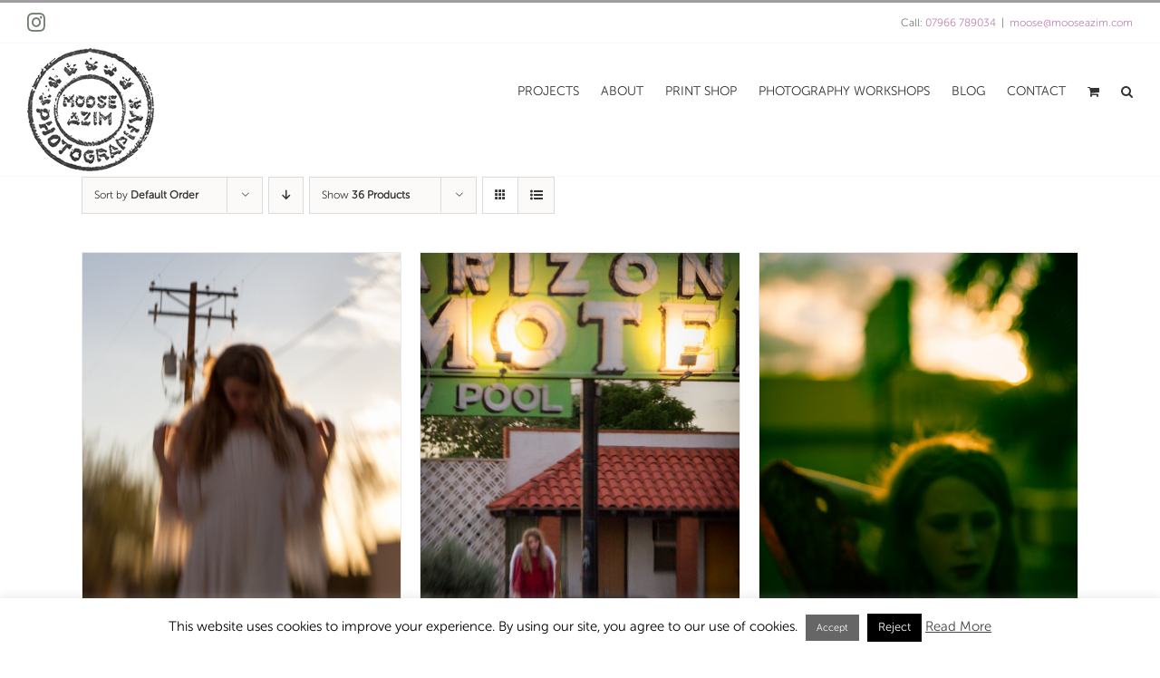

--- FILE ---
content_type: text/html; charset=UTF-8
request_url: https://www.mooseazim.com/product-tag/tucson/?product_orderby=default
body_size: 25166
content:
<!DOCTYPE html>
<html class="avada-html-layout-wide avada-html-header-position-top avada-html-is-archive" lang="en-GB" prefix="og: http://ogp.me/ns# fb: http://ogp.me/ns/fb#">
<head>
	<meta http-equiv="X-UA-Compatible" content="IE=edge" />
	<meta http-equiv="Content-Type" content="text/html; charset=utf-8"/>
	<meta name="viewport" content="width=device-width, initial-scale=1" />
	<meta name='robots' content='index, follow, max-image-preview:large, max-snippet:-1, max-video-preview:-1' />

	<!-- This site is optimized with the Yoast SEO plugin v26.7 - https://yoast.com/wordpress/plugins/seo/ -->
	<title>Tucson Archives - Moose Azim Photography</title>
	<link rel="canonical" href="https://www.mooseazim.com/product-tag/tucson/" />
	<meta property="og:locale" content="en_GB" />
	<meta property="og:type" content="article" />
	<meta property="og:title" content="Tucson Archives - Moose Azim Photography" />
	<meta property="og:url" content="https://www.mooseazim.com/product-tag/tucson/" />
	<meta property="og:site_name" content="Moose Azim Photography" />
	<meta name="twitter:card" content="summary_large_image" />
	<script type="application/ld+json" class="yoast-schema-graph">{"@context":"https://schema.org","@graph":[{"@type":"CollectionPage","@id":"https://www.mooseazim.com/product-tag/tucson/","url":"https://www.mooseazim.com/product-tag/tucson/","name":"Tucson Archives - Moose Azim Photography","isPartOf":{"@id":"https://www.mooseazim.com/#website"},"primaryImageOfPage":{"@id":"https://www.mooseazim.com/product-tag/tucson/#primaryimage"},"image":{"@id":"https://www.mooseazim.com/product-tag/tucson/#primaryimage"},"thumbnailUrl":"https://www.mooseazim.com/wp-content/uploads/1Unfolding-4022.jpg","breadcrumb":{"@id":"https://www.mooseazim.com/product-tag/tucson/#breadcrumb"},"inLanguage":"en-GB"},{"@type":"ImageObject","inLanguage":"en-GB","@id":"https://www.mooseazim.com/product-tag/tucson/#primaryimage","url":"https://www.mooseazim.com/wp-content/uploads/1Unfolding-4022.jpg","contentUrl":"https://www.mooseazim.com/wp-content/uploads/1Unfolding-4022.jpg","width":675,"height":900,"caption":"Unfolding - spent saints - photographic print"},{"@type":"BreadcrumbList","@id":"https://www.mooseazim.com/product-tag/tucson/#breadcrumb","itemListElement":[{"@type":"ListItem","position":1,"name":"Home","item":"https://www.mooseazim.com/"},{"@type":"ListItem","position":2,"name":"Tucson"}]},{"@type":"WebSite","@id":"https://www.mooseazim.com/#website","url":"https://www.mooseazim.com/","name":"Moose Azim Photography","description":"Commercial and Portrait Photographer","potentialAction":[{"@type":"SearchAction","target":{"@type":"EntryPoint","urlTemplate":"https://www.mooseazim.com/?s={search_term_string}"},"query-input":{"@type":"PropertyValueSpecification","valueRequired":true,"valueName":"search_term_string"}}],"inLanguage":"en-GB"}]}</script>
	<!-- / Yoast SEO plugin. -->


<script type='application/javascript'  id='pys-version-script'>console.log('PixelYourSite Free version 11.1.5.2');</script>
<link rel='dns-prefetch' href='//www.mooseazim.com' />
<link rel="alternate" type="application/rss+xml" title="Moose Azim Photography &raquo; Feed" href="https://www.mooseazim.com/feed/" />
<link rel="alternate" type="application/rss+xml" title="Moose Azim Photography &raquo; Comments Feed" href="https://www.mooseazim.com/comments/feed/" />
								<link rel="icon" href="https://www.mooseazim.com/wp-content/uploads/moose-azim-photography-fav.png" type="image/png" />
		
					<!-- Apple Touch Icon -->
						<link rel="apple-touch-icon" sizes="180x180" href="https://www.mooseazim.com/wp-content/uploads/moose-azim-iphone-ret-fav.png" type="image/png">
		
					<!-- Android Icon -->
						<link rel="icon" sizes="192x192" href="https://www.mooseazim.com/wp-content/uploads/moose-azim-iphone-fav.png" type="image/png">
		
					<!-- MS Edge Icon -->
						<meta name="msapplication-TileImage" content="https://www.mooseazim.com/wp-content/uploads/moose-azim-ipad-fav.png" type="image/png">
				<script type="text/javascript">(function() {"use strict";const vps = JSON.parse(`["lcweb-mg","lcweb-mgom"]`);window.dike_plc = (author, slug, redirect_if_false = false) => {const final_slug= author +"-"+ slug,author_full = author +"-*";if(vps.indexOf(final_slug) !== -1 || (typeof(window.dike_tvb) != "undefined" && (window.dike_tvb.indexOf(final_slug) !== -1 || window.dike_tvb.indexOf(author_full) !== -1))) {return true;}else {if(redirect_if_false) {window.location.href = "https://www.mooseazim.com/wp-admin/index.php?page=dike_wpd&author="+ author +"&failed_lic_check="+ author +"-"+ slug;}return false;}};})();</script><link rel="alternate" type="application/rss+xml" title="Moose Azim Photography &raquo; Tucson Tag Feed" href="https://www.mooseazim.com/product-tag/tucson/feed/" />
				
		<meta property="og:locale" content="en_GB"/>
		<meta property="og:type" content="article"/>
		<meta property="og:site_name" content="Moose Azim Photography"/>
		<meta property="og:title" content="Tucson Archives - Moose Azim Photography"/>
				<meta property="og:url" content="https://www.mooseazim.com/product/unfolding/"/>
																				<meta property="og:image" content="https://www.mooseazim.com/wp-content/uploads/1Unfolding-4022.jpg"/>
		<meta property="og:image:width" content="675"/>
		<meta property="og:image:height" content="900"/>
		<meta property="og:image:type" content="image/jpeg"/>
				<style id='wp-img-auto-sizes-contain-inline-css' type='text/css'>
img:is([sizes=auto i],[sizes^="auto," i]){contain-intrinsic-size:3000px 1500px}
/*# sourceURL=wp-img-auto-sizes-contain-inline-css */
</style>
<link rel='stylesheet' id='sbi_styles-css' href='https://www.mooseazim.com/wp-content/plugins/instagram-feed/css/sbi-styles.min.css?ver=6.10.0' type='text/css' media='all' />
<style id='wp-emoji-styles-inline-css' type='text/css'>

	img.wp-smiley, img.emoji {
		display: inline !important;
		border: none !important;
		box-shadow: none !important;
		height: 1em !important;
		width: 1em !important;
		margin: 0 0.07em !important;
		vertical-align: -0.1em !important;
		background: none !important;
		padding: 0 !important;
	}
/*# sourceURL=wp-emoji-styles-inline-css */
</style>
<link rel='stylesheet' id='cookie-law-info-css' href='https://www.mooseazim.com/wp-content/plugins/cookie-law-info/legacy/public/css/cookie-law-info-public.css?ver=3.3.9.1' type='text/css' media='all' />
<link rel='stylesheet' id='cookie-law-info-gdpr-css' href='https://www.mooseazim.com/wp-content/plugins/cookie-law-info/legacy/public/css/cookie-law-info-gdpr.css?ver=3.3.9.1' type='text/css' media='all' />
<style id='woocommerce-inline-inline-css' type='text/css'>
.woocommerce form .form-row .required { visibility: visible; }
/*# sourceURL=woocommerce-inline-inline-css */
</style>
<link rel='stylesheet' id='avada-parent-stylesheet-css' href='https://www.mooseazim.com/wp-content/themes/Avada/style.css?ver=6.9' type='text/css' media='all' />
<link rel='stylesheet' id='mg-fontawesome-css' href='https://www.mooseazim.com/wp-content/plugins/media-grid/css/fontAwesome/css/all.min.css?ver=5.15.2' type='text/css' media='all' />
<link rel='stylesheet' id='mediaelement-css' href='https://www.mooseazim.com/wp-includes/js/mediaelement/mediaelementplayer-legacy.min.css?ver=4.2.17' type='text/css' media='all' />
<link rel='stylesheet' id='wp-mediaelement-css' href='https://www.mooseazim.com/wp-includes/js/mediaelement/wp-mediaelement.min.css?ver=6.9' type='text/css' media='all' />
<link rel='stylesheet' id='mg-frontend-css' href='https://www.mooseazim.com/wp-content/plugins/media-grid/css/frontend.min.css?ver=7.4.1' type='text/css' media='all' />
<link rel='stylesheet' id='mg-lightbox-css' href='https://www.mooseazim.com/wp-content/plugins/media-grid/css/lightbox.min.css?ver=7.4.1' type='text/css' media='all' />
<link rel='stylesheet' id='mg-custom-css-css' href='https://www.mooseazim.com/wp-content/plugins/media-grid/css/custom.css?ver=7.4.1-a07bf58e907021f41da734817e0c93fe' type='text/css' media='all' />
<link rel='stylesheet' id='mgom-frontend-css-css' href='https://www.mooseazim.com/wp-content/plugins/media-grid-overlay-manager/css/frontend.min.css?ver=2.0.14' type='text/css' media='all' />
<link rel='stylesheet' id='fusion-dynamic-css-css' href='https://www.mooseazim.com/wp-content/uploads/fusion-styles/fb8e7f13da300bbe3f09e70aa1867c2e.min.css?ver=3.14.2' type='text/css' media='all' />
<script type="text/javascript" src="https://www.mooseazim.com/wp-includes/js/jquery/jquery.min.js?ver=3.7.1" id="jquery-core-js"></script>
<script type="text/javascript" src="https://www.mooseazim.com/wp-includes/js/jquery/jquery-migrate.min.js?ver=3.4.1" id="jquery-migrate-js"></script>
<script type="text/javascript" id="cookie-law-info-js-extra">
/* <![CDATA[ */
var Cli_Data = {"nn_cookie_ids":[],"cookielist":[],"non_necessary_cookies":[],"ccpaEnabled":"","ccpaRegionBased":"","ccpaBarEnabled":"","strictlyEnabled":["necessary","obligatoire"],"ccpaType":"gdpr","js_blocking":"","custom_integration":"","triggerDomRefresh":"","secure_cookies":""};
var cli_cookiebar_settings = {"animate_speed_hide":"500","animate_speed_show":"500","background":"#fff","border":"#444","border_on":"","button_1_button_colour":"#666666","button_1_button_hover":"#525252","button_1_link_colour":"#fff","button_1_as_button":"1","button_1_new_win":"","button_2_button_colour":"#333","button_2_button_hover":"#292929","button_2_link_colour":"#444","button_2_as_button":"","button_2_hidebar":"1","button_3_button_colour":"#000","button_3_button_hover":"#000000","button_3_link_colour":"#fff","button_3_as_button":"1","button_3_new_win":"","button_4_button_colour":"#000","button_4_button_hover":"#000000","button_4_link_colour":"#fff","button_4_as_button":"1","button_7_button_colour":"#61a229","button_7_button_hover":"#4e8221","button_7_link_colour":"#fff","button_7_as_button":"1","button_7_new_win":"","font_family":"inherit","header_fix":"","notify_animate_hide":"1","notify_animate_show":"","notify_div_id":"#cookie-law-info-bar","notify_position_horizontal":"right","notify_position_vertical":"bottom","scroll_close":"","scroll_close_reload":"","accept_close_reload":"","reject_close_reload":"","showagain_tab":"1","showagain_background":"#fff","showagain_border":"#000","showagain_div_id":"#cookie-law-info-again","showagain_x_position":"100px","text":"#000","show_once_yn":"","show_once":"10000","logging_on":"","as_popup":"","popup_overlay":"1","bar_heading_text":"","cookie_bar_as":"banner","popup_showagain_position":"bottom-right","widget_position":"left"};
var log_object = {"ajax_url":"https://www.mooseazim.com/wp-admin/admin-ajax.php"};
//# sourceURL=cookie-law-info-js-extra
/* ]]> */
</script>
<script type="text/javascript" src="https://www.mooseazim.com/wp-content/plugins/cookie-law-info/legacy/public/js/cookie-law-info-public.js?ver=3.3.9.1" id="cookie-law-info-js"></script>
<script type="text/javascript" src="https://www.mooseazim.com/wp-content/plugins/woocommerce/assets/js/jquery-blockui/jquery.blockUI.min.js?ver=2.7.0-wc.10.4.3" id="wc-jquery-blockui-js" defer="defer" data-wp-strategy="defer"></script>
<script type="text/javascript" id="wc-add-to-cart-js-extra">
/* <![CDATA[ */
var wc_add_to_cart_params = {"ajax_url":"/wp-admin/admin-ajax.php","wc_ajax_url":"/?wc-ajax=%%endpoint%%","i18n_view_cart":"View basket","cart_url":"https://www.mooseazim.com/basket/","is_cart":"","cart_redirect_after_add":"yes"};
//# sourceURL=wc-add-to-cart-js-extra
/* ]]> */
</script>
<script type="text/javascript" src="https://www.mooseazim.com/wp-content/plugins/woocommerce/assets/js/frontend/add-to-cart.min.js?ver=10.4.3" id="wc-add-to-cart-js" defer="defer" data-wp-strategy="defer"></script>
<script type="text/javascript" src="https://www.mooseazim.com/wp-content/plugins/woocommerce/assets/js/js-cookie/js.cookie.min.js?ver=2.1.4-wc.10.4.3" id="wc-js-cookie-js" defer="defer" data-wp-strategy="defer"></script>
<script type="text/javascript" id="woocommerce-js-extra">
/* <![CDATA[ */
var woocommerce_params = {"ajax_url":"/wp-admin/admin-ajax.php","wc_ajax_url":"/?wc-ajax=%%endpoint%%","i18n_password_show":"Show password","i18n_password_hide":"Hide password"};
//# sourceURL=woocommerce-js-extra
/* ]]> */
</script>
<script type="text/javascript" src="https://www.mooseazim.com/wp-content/plugins/woocommerce/assets/js/frontend/woocommerce.min.js?ver=10.4.3" id="woocommerce-js" defer="defer" data-wp-strategy="defer"></script>
<script type="text/javascript" src="https://www.mooseazim.com/wp-content/plugins/pixelyoursite/dist/scripts/jquery.bind-first-0.2.3.min.js?ver=0.2.3" id="jquery-bind-first-js"></script>
<script type="text/javascript" src="https://www.mooseazim.com/wp-content/plugins/pixelyoursite/dist/scripts/js.cookie-2.1.3.min.js?ver=2.1.3" id="js-cookie-pys-js"></script>
<script type="text/javascript" src="https://www.mooseazim.com/wp-content/plugins/pixelyoursite/dist/scripts/tld.min.js?ver=2.3.1" id="js-tld-js"></script>
<script type="text/javascript" id="pys-js-extra">
/* <![CDATA[ */
var pysOptions = {"staticEvents":{"facebook":{"init_event":[{"delay":0,"type":"static","ajaxFire":true,"name":"PageView","pixelIds":["1984806901832436"],"eventID":"fc56ea1a-ec13-4aff-8b65-d096f05cb795","params":{"page_title":"Tucson","post_type":"product_tag","post_id":220,"plugin":"PixelYourSite","user_role":"guest","event_url":"www.mooseazim.com/product-tag/tucson/"},"e_id":"init_event","ids":[],"hasTimeWindow":false,"timeWindow":0,"woo_order":"","edd_order":""}]}},"dynamicEvents":{"woo_add_to_cart_on_button_click":{"facebook":{"delay":0,"type":"dyn","name":"AddToCart","pixelIds":["1984806901832436"],"eventID":"dbaf5cf8-3012-49aa-b862-4c21984e19db","params":{"page_title":"Tucson","post_type":"product_tag","post_id":220,"plugin":"PixelYourSite","user_role":"guest","event_url":"www.mooseazim.com/product-tag/tucson/"},"e_id":"woo_add_to_cart_on_button_click","ids":[],"hasTimeWindow":false,"timeWindow":0,"woo_order":"","edd_order":""}}},"triggerEvents":[],"triggerEventTypes":[],"facebook":{"pixelIds":["1984806901832436"],"advancedMatching":[],"advancedMatchingEnabled":false,"removeMetadata":false,"wooVariableAsSimple":false,"serverApiEnabled":false,"wooCRSendFromServer":false,"send_external_id":null,"enabled_medical":false,"do_not_track_medical_param":["event_url","post_title","page_title","landing_page","content_name","categories","category_name","tags"],"meta_ldu":false},"debug":"","siteUrl":"https://www.mooseazim.com","ajaxUrl":"https://www.mooseazim.com/wp-admin/admin-ajax.php","ajax_event":"f150992a2a","enable_remove_download_url_param":"1","cookie_duration":"7","last_visit_duration":"60","enable_success_send_form":"","ajaxForServerEvent":"1","ajaxForServerStaticEvent":"1","useSendBeacon":"1","send_external_id":"1","external_id_expire":"180","track_cookie_for_subdomains":"1","google_consent_mode":"1","gdpr":{"ajax_enabled":true,"all_disabled_by_api":true,"facebook_disabled_by_api":false,"analytics_disabled_by_api":false,"google_ads_disabled_by_api":false,"pinterest_disabled_by_api":false,"bing_disabled_by_api":false,"reddit_disabled_by_api":false,"externalID_disabled_by_api":false,"facebook_prior_consent_enabled":true,"analytics_prior_consent_enabled":true,"google_ads_prior_consent_enabled":null,"pinterest_prior_consent_enabled":true,"bing_prior_consent_enabled":true,"cookiebot_integration_enabled":false,"cookiebot_facebook_consent_category":"marketing","cookiebot_analytics_consent_category":"statistics","cookiebot_tiktok_consent_category":"marketing","cookiebot_google_ads_consent_category":"marketing","cookiebot_pinterest_consent_category":"marketing","cookiebot_bing_consent_category":"marketing","consent_magic_integration_enabled":false,"real_cookie_banner_integration_enabled":false,"cookie_notice_integration_enabled":false,"cookie_law_info_integration_enabled":true,"analytics_storage":{"enabled":true,"value":"granted","filter":false},"ad_storage":{"enabled":true,"value":"granted","filter":false},"ad_user_data":{"enabled":true,"value":"granted","filter":false},"ad_personalization":{"enabled":true,"value":"granted","filter":false}},"cookie":{"disabled_all_cookie":false,"disabled_start_session_cookie":false,"disabled_advanced_form_data_cookie":false,"disabled_landing_page_cookie":false,"disabled_first_visit_cookie":false,"disabled_trafficsource_cookie":false,"disabled_utmTerms_cookie":false,"disabled_utmId_cookie":false},"tracking_analytics":{"TrafficSource":"direct","TrafficLanding":"undefined","TrafficUtms":[],"TrafficUtmsId":[]},"GATags":{"ga_datalayer_type":"default","ga_datalayer_name":"dataLayerPYS"},"woo":{"enabled":true,"enabled_save_data_to_orders":true,"addToCartOnButtonEnabled":true,"addToCartOnButtonValueEnabled":true,"addToCartOnButtonValueOption":"price","singleProductId":null,"removeFromCartSelector":"form.woocommerce-cart-form .remove","addToCartCatchMethod":"add_cart_js","is_order_received_page":false,"containOrderId":false},"edd":{"enabled":false},"cache_bypass":"1769455495"};
//# sourceURL=pys-js-extra
/* ]]> */
</script>
<script type="text/javascript" src="https://www.mooseazim.com/wp-content/plugins/pixelyoursite/dist/scripts/public.js?ver=11.1.5.2" id="pys-js"></script>
<link rel="https://api.w.org/" href="https://www.mooseazim.com/wp-json/" /><link rel="alternate" title="JSON" type="application/json" href="https://www.mooseazim.com/wp-json/wp/v2/product_tag/220" /><link rel="EditURI" type="application/rsd+xml" title="RSD" href="https://www.mooseazim.com/xmlrpc.php?rsd" />
<meta name="generator" content="WordPress 6.9" />
<meta name="generator" content="WooCommerce 10.4.3" />

		<!-- GA Google Analytics @ https://m0n.co/ga -->
		<script async src="https://www.googletagmanager.com/gtag/js?id=G-JZ77TKQVF4"></script>
		<script>
			window.dataLayer = window.dataLayer || [];
			function gtag(){dataLayer.push(arguments);}
			gtag('js', new Date());
			gtag('config', 'G-JZ77TKQVF4');
		</script>

			<script type="text/javascript" async defer data-pin-color=""  data-pin-height="28"  data-pin-hover="true"
			src="https://www.mooseazim.com/wp-content/plugins/pinterest-pin-it-button-on-image-hover-and-post/js/pinit.js"></script>
		<style type="text/css" id="css-fb-visibility">@media screen and (max-width: 640px){.fusion-no-small-visibility{display:none !important;}body .sm-text-align-center{text-align:center !important;}body .sm-text-align-left{text-align:left !important;}body .sm-text-align-right{text-align:right !important;}body .sm-text-align-justify{text-align:justify !important;}body .sm-flex-align-center{justify-content:center !important;}body .sm-flex-align-flex-start{justify-content:flex-start !important;}body .sm-flex-align-flex-end{justify-content:flex-end !important;}body .sm-mx-auto{margin-left:auto !important;margin-right:auto !important;}body .sm-ml-auto{margin-left:auto !important;}body .sm-mr-auto{margin-right:auto !important;}body .fusion-absolute-position-small{position:absolute;width:100%;}.awb-sticky.awb-sticky-small{ position: sticky; top: var(--awb-sticky-offset,0); }}@media screen and (min-width: 641px) and (max-width: 1024px){.fusion-no-medium-visibility{display:none !important;}body .md-text-align-center{text-align:center !important;}body .md-text-align-left{text-align:left !important;}body .md-text-align-right{text-align:right !important;}body .md-text-align-justify{text-align:justify !important;}body .md-flex-align-center{justify-content:center !important;}body .md-flex-align-flex-start{justify-content:flex-start !important;}body .md-flex-align-flex-end{justify-content:flex-end !important;}body .md-mx-auto{margin-left:auto !important;margin-right:auto !important;}body .md-ml-auto{margin-left:auto !important;}body .md-mr-auto{margin-right:auto !important;}body .fusion-absolute-position-medium{position:absolute;width:100%;}.awb-sticky.awb-sticky-medium{ position: sticky; top: var(--awb-sticky-offset,0); }}@media screen and (min-width: 1025px){.fusion-no-large-visibility{display:none !important;}body .lg-text-align-center{text-align:center !important;}body .lg-text-align-left{text-align:left !important;}body .lg-text-align-right{text-align:right !important;}body .lg-text-align-justify{text-align:justify !important;}body .lg-flex-align-center{justify-content:center !important;}body .lg-flex-align-flex-start{justify-content:flex-start !important;}body .lg-flex-align-flex-end{justify-content:flex-end !important;}body .lg-mx-auto{margin-left:auto !important;margin-right:auto !important;}body .lg-ml-auto{margin-left:auto !important;}body .lg-mr-auto{margin-right:auto !important;}body .fusion-absolute-position-large{position:absolute;width:100%;}.awb-sticky.awb-sticky-large{ position: sticky; top: var(--awb-sticky-offset,0); }}</style>	<noscript><style>.woocommerce-product-gallery{ opacity: 1 !important; }</style></noscript>
			<style type="text/css" id="wp-custom-css">
			.ug-lightbox .ug-lightbox-button-close {
	background-image: url('https://www.mooseazim.com/wp-content/uploads/lightbox-icon-close.png')!important}
a:link{color:#bd83b3 }
a:visited {color:#bd83b3 }
		</style>
				<script type="text/javascript">
			var doc = document.documentElement;
			doc.setAttribute( 'data-useragent', navigator.userAgent );
		</script>
		
	<link rel='stylesheet' id='wc-blocks-style-css' href='https://www.mooseazim.com/wp-content/plugins/woocommerce/assets/client/blocks/wc-blocks.css?ver=wc-10.4.3' type='text/css' media='all' />
<style id='global-styles-inline-css' type='text/css'>
:root{--wp--preset--aspect-ratio--square: 1;--wp--preset--aspect-ratio--4-3: 4/3;--wp--preset--aspect-ratio--3-4: 3/4;--wp--preset--aspect-ratio--3-2: 3/2;--wp--preset--aspect-ratio--2-3: 2/3;--wp--preset--aspect-ratio--16-9: 16/9;--wp--preset--aspect-ratio--9-16: 9/16;--wp--preset--color--black: #000000;--wp--preset--color--cyan-bluish-gray: #abb8c3;--wp--preset--color--white: #ffffff;--wp--preset--color--pale-pink: #f78da7;--wp--preset--color--vivid-red: #cf2e2e;--wp--preset--color--luminous-vivid-orange: #ff6900;--wp--preset--color--luminous-vivid-amber: #fcb900;--wp--preset--color--light-green-cyan: #7bdcb5;--wp--preset--color--vivid-green-cyan: #00d084;--wp--preset--color--pale-cyan-blue: #8ed1fc;--wp--preset--color--vivid-cyan-blue: #0693e3;--wp--preset--color--vivid-purple: #9b51e0;--wp--preset--color--awb-color-1: rgba(255,255,255,1);--wp--preset--color--awb-color-2: rgba(250,250,250,1);--wp--preset--color--awb-color-3: rgba(246,246,246,1);--wp--preset--color--awb-color-4: rgba(232,232,232,1);--wp--preset--color--awb-color-5: rgba(224,222,222,1);--wp--preset--color--awb-color-6: rgba(158,158,158,1);--wp--preset--color--awb-color-7: rgba(116,116,116,1);--wp--preset--color--awb-color-8: rgba(51,51,51,1);--wp--preset--color--awb-color-custom-10: rgba(113,124,112,1);--wp--preset--color--awb-color-custom-11: rgba(120,120,120,1);--wp--preset--color--awb-color-custom-12: rgba(235,234,234,1);--wp--preset--color--awb-color-custom-13: rgba(102,102,102,1);--wp--preset--color--awb-color-custom-14: rgba(214,214,214,1);--wp--preset--color--awb-color-custom-15: rgba(235,234,234,0.8);--wp--preset--color--awb-color-custom-16: rgba(160,206,78,1);--wp--preset--color--awb-color-custom-17: rgba(189,131,179,1);--wp--preset--gradient--vivid-cyan-blue-to-vivid-purple: linear-gradient(135deg,rgb(6,147,227) 0%,rgb(155,81,224) 100%);--wp--preset--gradient--light-green-cyan-to-vivid-green-cyan: linear-gradient(135deg,rgb(122,220,180) 0%,rgb(0,208,130) 100%);--wp--preset--gradient--luminous-vivid-amber-to-luminous-vivid-orange: linear-gradient(135deg,rgb(252,185,0) 0%,rgb(255,105,0) 100%);--wp--preset--gradient--luminous-vivid-orange-to-vivid-red: linear-gradient(135deg,rgb(255,105,0) 0%,rgb(207,46,46) 100%);--wp--preset--gradient--very-light-gray-to-cyan-bluish-gray: linear-gradient(135deg,rgb(238,238,238) 0%,rgb(169,184,195) 100%);--wp--preset--gradient--cool-to-warm-spectrum: linear-gradient(135deg,rgb(74,234,220) 0%,rgb(151,120,209) 20%,rgb(207,42,186) 40%,rgb(238,44,130) 60%,rgb(251,105,98) 80%,rgb(254,248,76) 100%);--wp--preset--gradient--blush-light-purple: linear-gradient(135deg,rgb(255,206,236) 0%,rgb(152,150,240) 100%);--wp--preset--gradient--blush-bordeaux: linear-gradient(135deg,rgb(254,205,165) 0%,rgb(254,45,45) 50%,rgb(107,0,62) 100%);--wp--preset--gradient--luminous-dusk: linear-gradient(135deg,rgb(255,203,112) 0%,rgb(199,81,192) 50%,rgb(65,88,208) 100%);--wp--preset--gradient--pale-ocean: linear-gradient(135deg,rgb(255,245,203) 0%,rgb(182,227,212) 50%,rgb(51,167,181) 100%);--wp--preset--gradient--electric-grass: linear-gradient(135deg,rgb(202,248,128) 0%,rgb(113,206,126) 100%);--wp--preset--gradient--midnight: linear-gradient(135deg,rgb(2,3,129) 0%,rgb(40,116,252) 100%);--wp--preset--font-size--small: 10.5px;--wp--preset--font-size--medium: 20px;--wp--preset--font-size--large: 21px;--wp--preset--font-size--x-large: 42px;--wp--preset--font-size--normal: 14px;--wp--preset--font-size--xlarge: 28px;--wp--preset--font-size--huge: 42px;--wp--preset--spacing--20: 0.44rem;--wp--preset--spacing--30: 0.67rem;--wp--preset--spacing--40: 1rem;--wp--preset--spacing--50: 1.5rem;--wp--preset--spacing--60: 2.25rem;--wp--preset--spacing--70: 3.38rem;--wp--preset--spacing--80: 5.06rem;--wp--preset--shadow--natural: 6px 6px 9px rgba(0, 0, 0, 0.2);--wp--preset--shadow--deep: 12px 12px 50px rgba(0, 0, 0, 0.4);--wp--preset--shadow--sharp: 6px 6px 0px rgba(0, 0, 0, 0.2);--wp--preset--shadow--outlined: 6px 6px 0px -3px rgb(255, 255, 255), 6px 6px rgb(0, 0, 0);--wp--preset--shadow--crisp: 6px 6px 0px rgb(0, 0, 0);}:where(.is-layout-flex){gap: 0.5em;}:where(.is-layout-grid){gap: 0.5em;}body .is-layout-flex{display: flex;}.is-layout-flex{flex-wrap: wrap;align-items: center;}.is-layout-flex > :is(*, div){margin: 0;}body .is-layout-grid{display: grid;}.is-layout-grid > :is(*, div){margin: 0;}:where(.wp-block-columns.is-layout-flex){gap: 2em;}:where(.wp-block-columns.is-layout-grid){gap: 2em;}:where(.wp-block-post-template.is-layout-flex){gap: 1.25em;}:where(.wp-block-post-template.is-layout-grid){gap: 1.25em;}.has-black-color{color: var(--wp--preset--color--black) !important;}.has-cyan-bluish-gray-color{color: var(--wp--preset--color--cyan-bluish-gray) !important;}.has-white-color{color: var(--wp--preset--color--white) !important;}.has-pale-pink-color{color: var(--wp--preset--color--pale-pink) !important;}.has-vivid-red-color{color: var(--wp--preset--color--vivid-red) !important;}.has-luminous-vivid-orange-color{color: var(--wp--preset--color--luminous-vivid-orange) !important;}.has-luminous-vivid-amber-color{color: var(--wp--preset--color--luminous-vivid-amber) !important;}.has-light-green-cyan-color{color: var(--wp--preset--color--light-green-cyan) !important;}.has-vivid-green-cyan-color{color: var(--wp--preset--color--vivid-green-cyan) !important;}.has-pale-cyan-blue-color{color: var(--wp--preset--color--pale-cyan-blue) !important;}.has-vivid-cyan-blue-color{color: var(--wp--preset--color--vivid-cyan-blue) !important;}.has-vivid-purple-color{color: var(--wp--preset--color--vivid-purple) !important;}.has-black-background-color{background-color: var(--wp--preset--color--black) !important;}.has-cyan-bluish-gray-background-color{background-color: var(--wp--preset--color--cyan-bluish-gray) !important;}.has-white-background-color{background-color: var(--wp--preset--color--white) !important;}.has-pale-pink-background-color{background-color: var(--wp--preset--color--pale-pink) !important;}.has-vivid-red-background-color{background-color: var(--wp--preset--color--vivid-red) !important;}.has-luminous-vivid-orange-background-color{background-color: var(--wp--preset--color--luminous-vivid-orange) !important;}.has-luminous-vivid-amber-background-color{background-color: var(--wp--preset--color--luminous-vivid-amber) !important;}.has-light-green-cyan-background-color{background-color: var(--wp--preset--color--light-green-cyan) !important;}.has-vivid-green-cyan-background-color{background-color: var(--wp--preset--color--vivid-green-cyan) !important;}.has-pale-cyan-blue-background-color{background-color: var(--wp--preset--color--pale-cyan-blue) !important;}.has-vivid-cyan-blue-background-color{background-color: var(--wp--preset--color--vivid-cyan-blue) !important;}.has-vivid-purple-background-color{background-color: var(--wp--preset--color--vivid-purple) !important;}.has-black-border-color{border-color: var(--wp--preset--color--black) !important;}.has-cyan-bluish-gray-border-color{border-color: var(--wp--preset--color--cyan-bluish-gray) !important;}.has-white-border-color{border-color: var(--wp--preset--color--white) !important;}.has-pale-pink-border-color{border-color: var(--wp--preset--color--pale-pink) !important;}.has-vivid-red-border-color{border-color: var(--wp--preset--color--vivid-red) !important;}.has-luminous-vivid-orange-border-color{border-color: var(--wp--preset--color--luminous-vivid-orange) !important;}.has-luminous-vivid-amber-border-color{border-color: var(--wp--preset--color--luminous-vivid-amber) !important;}.has-light-green-cyan-border-color{border-color: var(--wp--preset--color--light-green-cyan) !important;}.has-vivid-green-cyan-border-color{border-color: var(--wp--preset--color--vivid-green-cyan) !important;}.has-pale-cyan-blue-border-color{border-color: var(--wp--preset--color--pale-cyan-blue) !important;}.has-vivid-cyan-blue-border-color{border-color: var(--wp--preset--color--vivid-cyan-blue) !important;}.has-vivid-purple-border-color{border-color: var(--wp--preset--color--vivid-purple) !important;}.has-vivid-cyan-blue-to-vivid-purple-gradient-background{background: var(--wp--preset--gradient--vivid-cyan-blue-to-vivid-purple) !important;}.has-light-green-cyan-to-vivid-green-cyan-gradient-background{background: var(--wp--preset--gradient--light-green-cyan-to-vivid-green-cyan) !important;}.has-luminous-vivid-amber-to-luminous-vivid-orange-gradient-background{background: var(--wp--preset--gradient--luminous-vivid-amber-to-luminous-vivid-orange) !important;}.has-luminous-vivid-orange-to-vivid-red-gradient-background{background: var(--wp--preset--gradient--luminous-vivid-orange-to-vivid-red) !important;}.has-very-light-gray-to-cyan-bluish-gray-gradient-background{background: var(--wp--preset--gradient--very-light-gray-to-cyan-bluish-gray) !important;}.has-cool-to-warm-spectrum-gradient-background{background: var(--wp--preset--gradient--cool-to-warm-spectrum) !important;}.has-blush-light-purple-gradient-background{background: var(--wp--preset--gradient--blush-light-purple) !important;}.has-blush-bordeaux-gradient-background{background: var(--wp--preset--gradient--blush-bordeaux) !important;}.has-luminous-dusk-gradient-background{background: var(--wp--preset--gradient--luminous-dusk) !important;}.has-pale-ocean-gradient-background{background: var(--wp--preset--gradient--pale-ocean) !important;}.has-electric-grass-gradient-background{background: var(--wp--preset--gradient--electric-grass) !important;}.has-midnight-gradient-background{background: var(--wp--preset--gradient--midnight) !important;}.has-small-font-size{font-size: var(--wp--preset--font-size--small) !important;}.has-medium-font-size{font-size: var(--wp--preset--font-size--medium) !important;}.has-large-font-size{font-size: var(--wp--preset--font-size--large) !important;}.has-x-large-font-size{font-size: var(--wp--preset--font-size--x-large) !important;}
/*# sourceURL=global-styles-inline-css */
</style>
<link rel='stylesheet' id='wc-stripe-blocks-checkout-style-css' href='https://www.mooseazim.com/wp-content/plugins/woocommerce-gateway-stripe/build/upe-blocks.css?ver=5149cca93b0373758856' type='text/css' media='all' />
</head>

<body class="archive tax-product_tag term-tucson term-220 wp-theme-Avada wp-child-theme-Avada-Child-Theme theme-Avada woocommerce woocommerce-page woocommerce-no-js fusion-image-hovers fusion-pagination-sizing fusion-button_type-flat fusion-button_span-no fusion-button_gradient-linear avada-image-rollover-circle-no avada-image-rollover-no fusion-has-button-gradient fusion-body ltr fusion-sticky-header no-tablet-sticky-header no-mobile-sticky-header no-mobile-slidingbar avada-has-rev-slider-styles fusion-disable-outline fusion-sub-menu-fade mobile-logo-pos-left layout-wide-mode avada-has-boxed-modal-shadow-none layout-scroll-offset-full avada-has-zero-margin-offset-top fusion-top-header menu-text-align-left fusion-woo-product-design-classic fusion-woo-shop-page-columns-4 fusion-woo-related-columns-4 fusion-woo-archive-page-columns-3 avada-has-woo-gallery-disabled woo-sale-badge-circle woo-outofstock-badge-top_bar mobile-menu-design-modern fusion-show-pagination-text fusion-header-layout-v2 avada-responsive avada-footer-fx-none avada-menu-highlight-style-bar fusion-search-form-classic fusion-main-menu-search-overlay fusion-avatar-square avada-dropdown-styles avada-blog-layout-grid avada-blog-archive-layout-grid avada-header-shadow-no avada-menu-icon-position-left avada-has-megamenu-shadow avada-has-mainmenu-dropdown-divider avada-has-header-100-width avada-has-main-nav-search-icon avada-has-breadcrumb-mobile-hidden avada-has-titlebar-hide avada-has-pagination-padding avada-flyout-menu-direction-fade avada-ec-views-v1" data-awb-post-id="14008">
		<a class="skip-link screen-reader-text" href="#content">Skip to content</a>

	<div id="boxed-wrapper">
		
		<div id="wrapper" class="fusion-wrapper">
			<div id="home" style="position:relative;top:-1px;"></div>
							
					
			<header class="fusion-header-wrapper">
				<div class="fusion-header-v2 fusion-logo-alignment fusion-logo-left fusion-sticky-menu- fusion-sticky-logo-1 fusion-mobile-logo-1  fusion-mobile-menu-design-modern">
					
<div class="fusion-secondary-header">
	<div class="fusion-row">
					<div class="fusion-alignleft">
				<div class="fusion-social-links-header"><div class="fusion-social-networks"><div class="fusion-social-networks-wrapper"><a  class="fusion-social-network-icon fusion-tooltip fusion-instagram awb-icon-instagram" style title="Instagram" href="https://www.instagram.com/mooseazimphotography/" target="_blank" rel="noopener noreferrer"><span class="screen-reader-text">Instagram</span></a></div></div></div>			</div>
							<div class="fusion-alignright">
				<div class="fusion-contact-info"><span class="fusion-contact-info-phone-number">Call: <a href="tel:+447966789034">07966 789034</a></span><span class="fusion-header-separator">|</span><span class="fusion-contact-info-email-address"><a href="mailto:m&#111;o&#115;&#101;&#64;m&#111;&#111;&#115;&#101;azim&#46;co&#109;">m&#111;o&#115;&#101;&#64;m&#111;&#111;&#115;&#101;azim&#46;co&#109;</a></span></div>			</div>
			</div>
</div>
<div class="fusion-header-sticky-height"></div>
<div class="fusion-header">
	<div class="fusion-row">
					<div class="fusion-logo" data-margin-top="5px" data-margin-bottom="5px" data-margin-left="0px" data-margin-right="0px">
			<a class="fusion-logo-link"  href="https://www.mooseazim.com/" >

						<!-- standard logo -->
			<img src="https://www.mooseazim.com/wp-content/uploads/moose-azim-photographer-logo.png" srcset="https://www.mooseazim.com/wp-content/uploads/moose-azim-photographer-logo.png 1x, https://www.mooseazim.com/wp-content/uploads/moose-azim-photographer.png 2x" width="140" height="136" style="max-height:136px;height:auto;" alt="Moose Azim Photography Logo" data-retina_logo_url="https://www.mooseazim.com/wp-content/uploads/moose-azim-photographer.png" class="fusion-standard-logo" />

											<!-- mobile logo -->
				<img src="https://www.mooseazim.com/wp-content/uploads/moose-azim-photographer-mobile.png" srcset="https://www.mooseazim.com/wp-content/uploads/moose-azim-photographer-mobile.png 1x, https://www.mooseazim.com/wp-content/uploads/moose-azim-photographer-mobile-ret.png 2x" width="90" height="87" style="max-height:87px;height:auto;" alt="Moose Azim Photography Logo" data-retina_logo_url="https://www.mooseazim.com/wp-content/uploads/moose-azim-photographer-mobile-ret.png" class="fusion-mobile-logo" />
			
											<!-- sticky header logo -->
				<img src="https://www.mooseazim.com/wp-content/uploads/moose-azim-photographer-mobile-1.png" srcset="https://www.mooseazim.com/wp-content/uploads/moose-azim-photographer-mobile-1.png 1x, https://www.mooseazim.com/wp-content/uploads/moose-azim-photographer-mobile-ret-1.png 2x" width="90" height="87" style="max-height:87px;height:auto;" alt="Moose Azim Photography Logo" data-retina_logo_url="https://www.mooseazim.com/wp-content/uploads/moose-azim-photographer-mobile-ret-1.png" class="fusion-sticky-logo" />
					</a>
		</div>		<nav class="fusion-main-menu" aria-label="Main Menu"><div class="fusion-overlay-search">		<form role="search" class="searchform fusion-search-form  fusion-search-form-classic" method="get" action="https://www.mooseazim.com/">
			<div class="fusion-search-form-content">

				
				<div class="fusion-search-field search-field">
					<label><span class="screen-reader-text">Search for:</span>
													<input type="search" value="" name="s" class="s" placeholder="Search..." required aria-required="true" aria-label="Search..."/>
											</label>
				</div>
				<div class="fusion-search-button search-button">
					<input type="submit" class="fusion-search-submit searchsubmit" aria-label="Search" value="&#xf002;" />
									</div>

				
			</div>


			
		</form>
		<div class="fusion-search-spacer"></div><a href="#" role="button" aria-label="Close Search" class="fusion-close-search"></a></div><ul id="menu-menu" class="fusion-menu"><li  id="menu-item-13771"  class="menu-item menu-item-type-post_type menu-item-object-page menu-item-home menu-item-13771"  data-item-id="13771"><a  href="https://www.mooseazim.com/" class="fusion-bar-highlight"><span class="menu-text">PROJECTS</span></a></li><li  id="menu-item-12334"  class="menu-item menu-item-type-post_type menu-item-object-page menu-item-12334"  data-item-id="12334"><a  href="https://www.mooseazim.com/about-moose-azim-photographer/" class="fusion-bar-highlight"><span class="menu-text">ABOUT</span></a></li><li  id="menu-item-14444"  class="menu-item menu-item-type-post_type menu-item-object-page menu-item-14444"  data-item-id="14444"><a  href="https://www.mooseazim.com/shop/" class="fusion-bar-highlight"><span class="menu-text">PRINT SHOP</span></a></li><li  id="menu-item-14852"  class="menu-item menu-item-type-post_type menu-item-object-page menu-item-14852"  data-item-id="14852"><a  href="https://www.mooseazim.com/photography-workshops/" class="fusion-bar-highlight"><span class="menu-text">PHOTOGRAPHY WORKSHOPS</span></a></li><li  id="menu-item-12171"  class="menu-item menu-item-type-post_type menu-item-object-page menu-item-12171"  data-item-id="12171"><a  href="https://www.mooseazim.com/blog-news/" class="fusion-bar-highlight"><span class="menu-text">BLOG</span></a></li><li  id="menu-item-12635"  class="menu-item menu-item-type-post_type menu-item-object-page menu-item-12635"  data-item-id="12635"><a  href="https://www.mooseazim.com/contact/" class="fusion-bar-highlight"><span class="menu-text">CONTACT</span></a></li><li class="fusion-custom-menu-item fusion-menu-cart fusion-main-menu-cart"><a class="fusion-main-menu-icon fusion-bar-highlight" href="https://www.mooseazim.com/basket/"><span class="menu-text" aria-label="View Cart"></span></a></li><li class="fusion-custom-menu-item fusion-main-menu-search fusion-search-overlay"><a class="fusion-main-menu-icon fusion-bar-highlight" href="#" aria-label="Search" data-title="Search" title="Search" role="button" aria-expanded="false"></a></li></ul></nav>	<div class="fusion-mobile-menu-icons">
							<a href="#" class="fusion-icon awb-icon-bars" aria-label="Toggle mobile menu" aria-expanded="false"></a>
		
		
		
					<a href="https://www.mooseazim.com/basket/" class="fusion-icon awb-icon-shopping-cart"  aria-label="Toggle mobile cart"></a>
			</div>

<nav class="fusion-mobile-nav-holder fusion-mobile-menu-text-align-left" aria-label="Main Menu Mobile"></nav>

					</div>
</div>
				</div>
				<div class="fusion-clearfix"></div>
			</header>
								
							<div id="sliders-container" class="fusion-slider-visibility">
					</div>
				
					
							
			
						<main id="main" class="clearfix ">
				<div class="fusion-row" style="">
		<div class="woocommerce-container">
			<section id="content" class=" full-width" style="width: 100%;">
		<header class="woocommerce-products-header">
	
	</header>
<div class="woocommerce-notices-wrapper"></div>
<div class="catalog-ordering fusion-clearfix">
			<div class="orderby-order-container">
			<ul class="orderby order-dropdown">
				<li>
					<span class="current-li">
						<span class="current-li-content">
														<a aria-haspopup="true">Sort by <strong>Default Order</strong></a>
						</span>
					</span>
					<ul>
																			<li class="">
																<a href="?product_orderby=default">Sort by <strong>Default Order</strong></a>
							</li>
												<li class="">
														<a href="?product_orderby=name">Sort by <strong>Name</strong></a>
						</li>
						<li class="">
														<a href="?product_orderby=price">Sort by <strong>Price</strong></a>
						</li>
						<li class="">
														<a href="?product_orderby=date">Sort by <strong>Date</strong></a>
						</li>
						<li class="">
														<a href="?product_orderby=popularity">Sort by <strong>Popularity</strong></a>
						</li>

											</ul>
				</li>
			</ul>

			<ul class="order">
															<li class="asc"><a aria-label="Descending order" aria-haspopup="true" href="?product_orderby=default&product_order=desc"><i class="awb-icon-arrow-down2" aria-hidden="true"></i></a></li>
												</ul>
		</div>

		<ul class="sort-count order-dropdown">
			<li>
				<span class="current-li">
					<a aria-haspopup="true">
						Show <strong>36 Products</strong>						</a>
					</span>
				<ul>
					<li class="current">
						<a href="?product_orderby=default&product_count=36">
							Show <strong>36 Products</strong>						</a>
					</li>
					<li class="">
						<a href="?product_orderby=default&product_count=72">
							Show <strong>72 Products</strong>						</a>
					</li>
					<li class="">
						<a href="?product_orderby=default&product_count=108">
							Show <strong>108 Products</strong>						</a>
					</li>
				</ul>
			</li>
		</ul>
	
											<ul class="fusion-grid-list-view">
			<li class="fusion-grid-view-li active-view">
				<a class="fusion-grid-view" aria-label="View as grid" aria-haspopup="true" href="?product_orderby=default&product_view=grid"><i class="awb-icon-grid icomoon-grid" aria-hidden="true"></i></a>
			</li>
			<li class="fusion-list-view-li">
				<a class="fusion-list-view" aria-haspopup="true" aria-label="View as list" href="?product_orderby=default&product_view=list"><i class="awb-icon-list icomoon-list" aria-hidden="true"></i></a>
			</li>
		</ul>
	</div>
<ul class="products clearfix products-3">
<li class="product type-product post-14008 status-publish first instock product_cat-spent-saints product_tag-angel product_tag-book-cover-art product_tag-decor product_tag-heat product_tag-mood product_tag-photographic-prints product_tag-tucson product_tag-wall-art has-post-thumbnail shipping-taxable purchasable product-type-variable product-grid-view">
	<div class="fusion-product-wrapper">
<a href="https://www.mooseazim.com/product/unfolding/" class="product-images" aria-label="Unfolding">

<div class="featured-image">
		<img width="500" height="667" src="https://www.mooseazim.com/wp-content/uploads/1Unfolding-4022-500x667.jpg" class="attachment-woocommerce_thumbnail size-woocommerce_thumbnail wp-post-image" alt="Unfolding - spent saints - photographic print" decoding="async" fetchpriority="high" srcset="https://www.mooseazim.com/wp-content/uploads/1Unfolding-4022-200x267.jpg 200w, https://www.mooseazim.com/wp-content/uploads/1Unfolding-4022-225x300.jpg 225w, https://www.mooseazim.com/wp-content/uploads/1Unfolding-4022-400x533.jpg 400w, https://www.mooseazim.com/wp-content/uploads/1Unfolding-4022-500x667.jpg 500w, https://www.mooseazim.com/wp-content/uploads/1Unfolding-4022-576x768.jpg 576w, https://www.mooseazim.com/wp-content/uploads/1Unfolding-4022-600x800.jpg 600w, https://www.mooseazim.com/wp-content/uploads/1Unfolding-4022.jpg 675w" sizes="(max-width: 500px) 100vw, 500px" />
						<div class="cart-loading"><i class="awb-icon-spinner" aria-hidden="true"></i></div>
			</div>
</a>
<div class="fusion-product-content">
	<div class="product-details">
		<div class="product-details-container">
<h3 class="product-title">
	<a href="https://www.mooseazim.com/product/unfolding/">
		Unfolding	</a>
</h3>
<div class="fusion-price-rating">

	<span class="price"><span class="woocommerce-Price-amount amount" aria-hidden="true"><bdi><span class="woocommerce-Price-currencySymbol">&pound;</span>32.00</bdi></span> <span aria-hidden="true">&ndash;</span> <span class="woocommerce-Price-amount amount" aria-hidden="true"><bdi><span class="woocommerce-Price-currencySymbol">&pound;</span>120.00</bdi></span><span class="screen-reader-text">Price range: &pound;32.00 through &pound;120.00</span></span>
		</div>
	</div>
</div>


	<div class="product-buttons">
		<div class="fusion-content-sep sep-double sep-solid"></div>
		<div class="product-buttons-container clearfix">
<a href="https://www.mooseazim.com/product/unfolding/" aria-describedby="woocommerce_loop_add_to_cart_link_describedby_14008" data-quantity="1" class="button product_type_variable add_to_cart_button" data-product_id="14008" data-product_sku="" aria-label="Select options for &ldquo;Unfolding&rdquo;" rel="nofollow">Select options</a>	<span id="woocommerce_loop_add_to_cart_link_describedby_14008" class="screen-reader-text">
		This product has multiple variants. The options may be chosen on the product page	</span>

<a href="https://www.mooseazim.com/product/unfolding/" class="show_details_button">
	Details</a>


	</div>
	</div>

	</div> </div>
</li>
<li class="product type-product post-14037 status-publish instock product_cat-spent-saints product_tag-angel product_tag-book-cover-art product_tag-decor product_tag-heat product_tag-mood product_tag-photographic-prints product_tag-tucson product_tag-wall-art has-post-thumbnail shipping-taxable purchasable product-type-variable product-grid-view">
	<div class="fusion-product-wrapper">
<a href="https://www.mooseazim.com/product/spent-saint/" class="product-images" aria-label="Spent Saint">

<div class="featured-image">
		<img width="500" height="667" src="https://www.mooseazim.com/wp-content/uploads/2-Spent-Saint-4302-500x667.jpg" class="attachment-woocommerce_thumbnail size-woocommerce_thumbnail wp-post-image" alt="Spent saint - spent saints - photographic print" decoding="async" srcset="https://www.mooseazim.com/wp-content/uploads/2-Spent-Saint-4302-200x267.jpg 200w, https://www.mooseazim.com/wp-content/uploads/2-Spent-Saint-4302-225x300.jpg 225w, https://www.mooseazim.com/wp-content/uploads/2-Spent-Saint-4302-400x533.jpg 400w, https://www.mooseazim.com/wp-content/uploads/2-Spent-Saint-4302-500x667.jpg 500w, https://www.mooseazim.com/wp-content/uploads/2-Spent-Saint-4302-576x768.jpg 576w, https://www.mooseazim.com/wp-content/uploads/2-Spent-Saint-4302-600x800.jpg 600w, https://www.mooseazim.com/wp-content/uploads/2-Spent-Saint-4302.jpg 675w" sizes="(max-width: 500px) 100vw, 500px" />
						<div class="cart-loading"><i class="awb-icon-spinner" aria-hidden="true"></i></div>
			</div>
</a>
<div class="fusion-product-content">
	<div class="product-details">
		<div class="product-details-container">
<h3 class="product-title">
	<a href="https://www.mooseazim.com/product/spent-saint/">
		Spent Saint	</a>
</h3>
<div class="fusion-price-rating">

	<span class="price"><span class="woocommerce-Price-amount amount" aria-hidden="true"><bdi><span class="woocommerce-Price-currencySymbol">&pound;</span>32.00</bdi></span> <span aria-hidden="true">&ndash;</span> <span class="woocommerce-Price-amount amount" aria-hidden="true"><bdi><span class="woocommerce-Price-currencySymbol">&pound;</span>120.00</bdi></span><span class="screen-reader-text">Price range: &pound;32.00 through &pound;120.00</span></span>
		</div>
	</div>
</div>


	<div class="product-buttons">
		<div class="fusion-content-sep sep-double sep-solid"></div>
		<div class="product-buttons-container clearfix">
<a href="https://www.mooseazim.com/product/spent-saint/" aria-describedby="woocommerce_loop_add_to_cart_link_describedby_14037" data-quantity="1" class="button product_type_variable add_to_cart_button" data-product_id="14037" data-product_sku="" aria-label="Select options for &ldquo;Spent Saint&rdquo;" rel="nofollow">Select options</a>	<span id="woocommerce_loop_add_to_cart_link_describedby_14037" class="screen-reader-text">
		This product has multiple variants. The options may be chosen on the product page	</span>

<a href="https://www.mooseazim.com/product/spent-saint/" class="show_details_button">
	Details</a>


	</div>
	</div>

	</div> </div>
</li>
<li class="product type-product post-14041 status-publish last instock product_cat-spent-saints product_tag-angel product_tag-book-cover-art product_tag-decor product_tag-heat product_tag-mood product_tag-photographic-prints product_tag-tucson product_tag-wall-art has-post-thumbnail shipping-taxable purchasable product-type-variable product-grid-view">
	<div class="fusion-product-wrapper">
<a href="https://www.mooseazim.com/product/cosmo/" class="product-images" aria-label="Cosmo">

<div class="featured-image">
		<img width="500" height="667" src="https://www.mooseazim.com/wp-content/uploads/3-Cosmo-9508-500x667.jpg" class="attachment-woocommerce_thumbnail size-woocommerce_thumbnail wp-post-image" alt="Cosmo - spent saints - photographic print" decoding="async" srcset="https://www.mooseazim.com/wp-content/uploads/3-Cosmo-9508-200x267.jpg 200w, https://www.mooseazim.com/wp-content/uploads/3-Cosmo-9508-225x300.jpg 225w, https://www.mooseazim.com/wp-content/uploads/3-Cosmo-9508-400x533.jpg 400w, https://www.mooseazim.com/wp-content/uploads/3-Cosmo-9508-500x667.jpg 500w, https://www.mooseazim.com/wp-content/uploads/3-Cosmo-9508-576x768.jpg 576w, https://www.mooseazim.com/wp-content/uploads/3-Cosmo-9508-600x800.jpg 600w, https://www.mooseazim.com/wp-content/uploads/3-Cosmo-9508.jpg 675w" sizes="(max-width: 500px) 100vw, 500px" />
						<div class="cart-loading"><i class="awb-icon-spinner" aria-hidden="true"></i></div>
			</div>
</a>
<div class="fusion-product-content">
	<div class="product-details">
		<div class="product-details-container">
<h3 class="product-title">
	<a href="https://www.mooseazim.com/product/cosmo/">
		Cosmo	</a>
</h3>
<div class="fusion-price-rating">

	<span class="price"><span class="woocommerce-Price-amount amount" aria-hidden="true"><bdi><span class="woocommerce-Price-currencySymbol">&pound;</span>32.00</bdi></span> <span aria-hidden="true">&ndash;</span> <span class="woocommerce-Price-amount amount" aria-hidden="true"><bdi><span class="woocommerce-Price-currencySymbol">&pound;</span>120.00</bdi></span><span class="screen-reader-text">Price range: &pound;32.00 through &pound;120.00</span></span>
		</div>
	</div>
</div>


	<div class="product-buttons">
		<div class="fusion-content-sep sep-double sep-solid"></div>
		<div class="product-buttons-container clearfix">
<a href="https://www.mooseazim.com/product/cosmo/" aria-describedby="woocommerce_loop_add_to_cart_link_describedby_14041" data-quantity="1" class="button product_type_variable add_to_cart_button" data-product_id="14041" data-product_sku="" aria-label="Select options for &ldquo;Cosmo&rdquo;" rel="nofollow">Select options</a>	<span id="woocommerce_loop_add_to_cart_link_describedby_14041" class="screen-reader-text">
		This product has multiple variants. The options may be chosen on the product page	</span>

<a href="https://www.mooseazim.com/product/cosmo/" class="show_details_button">
	Details</a>


	</div>
	</div>

	</div> </div>
</li>
<li class="product type-product post-14045 status-publish first instock product_cat-spent-saints product_tag-angel product_tag-book-cover-art product_tag-decor product_tag-heat product_tag-mood product_tag-photographic-prints product_tag-tucson product_tag-wall-art has-post-thumbnail shipping-taxable purchasable product-type-variable product-grid-view">
	<div class="fusion-product-wrapper">
<a href="https://www.mooseazim.com/product/arizona-motel/" class="product-images" aria-label="Arizona Motel">

<div class="featured-image">
		<img width="500" height="667" src="https://www.mooseazim.com/wp-content/uploads/4-Arizona-Motel-0087-500x667.jpg" class="attachment-woocommerce_thumbnail size-woocommerce_thumbnail wp-post-image" alt="Arizona Motel - spent saints - photographic print" decoding="async" srcset="https://www.mooseazim.com/wp-content/uploads/4-Arizona-Motel-0087-200x267.jpg 200w, https://www.mooseazim.com/wp-content/uploads/4-Arizona-Motel-0087-225x300.jpg 225w, https://www.mooseazim.com/wp-content/uploads/4-Arizona-Motel-0087-400x533.jpg 400w, https://www.mooseazim.com/wp-content/uploads/4-Arizona-Motel-0087-500x667.jpg 500w, https://www.mooseazim.com/wp-content/uploads/4-Arizona-Motel-0087-576x768.jpg 576w, https://www.mooseazim.com/wp-content/uploads/4-Arizona-Motel-0087-600x800.jpg 600w, https://www.mooseazim.com/wp-content/uploads/4-Arizona-Motel-0087.jpg 675w" sizes="(max-width: 500px) 100vw, 500px" />
						<div class="cart-loading"><i class="awb-icon-spinner" aria-hidden="true"></i></div>
			</div>
</a>
<div class="fusion-product-content">
	<div class="product-details">
		<div class="product-details-container">
<h3 class="product-title">
	<a href="https://www.mooseazim.com/product/arizona-motel/">
		Arizona Motel	</a>
</h3>
<div class="fusion-price-rating">

	<span class="price"><span class="woocommerce-Price-amount amount" aria-hidden="true"><bdi><span class="woocommerce-Price-currencySymbol">&pound;</span>32.00</bdi></span> <span aria-hidden="true">&ndash;</span> <span class="woocommerce-Price-amount amount" aria-hidden="true"><bdi><span class="woocommerce-Price-currencySymbol">&pound;</span>120.00</bdi></span><span class="screen-reader-text">Price range: &pound;32.00 through &pound;120.00</span></span>
		</div>
	</div>
</div>


	<div class="product-buttons">
		<div class="fusion-content-sep sep-double sep-solid"></div>
		<div class="product-buttons-container clearfix">
<a href="https://www.mooseazim.com/product/arizona-motel/" aria-describedby="woocommerce_loop_add_to_cart_link_describedby_14045" data-quantity="1" class="button product_type_variable add_to_cart_button" data-product_id="14045" data-product_sku="" aria-label="Select options for &ldquo;Arizona Motel&rdquo;" rel="nofollow">Select options</a>	<span id="woocommerce_loop_add_to_cart_link_describedby_14045" class="screen-reader-text">
		This product has multiple variants. The options may be chosen on the product page	</span>

<a href="https://www.mooseazim.com/product/arizona-motel/" class="show_details_button">
	Details</a>


	</div>
	</div>

	</div> </div>
</li>
<li class="product type-product post-14049 status-publish instock product_cat-spent-saints product_tag-angel product_tag-book-cover-art product_tag-decor product_tag-heat product_tag-mood product_tag-photographic-prints product_tag-tucson product_tag-wall-art has-post-thumbnail shipping-taxable purchasable product-type-variable product-grid-view">
	<div class="fusion-product-wrapper">
<a href="https://www.mooseazim.com/product/angel-on-the-road/" class="product-images" aria-label="Angel On The Road">

<div class="featured-image">
		<img width="500" height="375" src="https://www.mooseazim.com/wp-content/uploads/5-Angel-On-The-Road-4011-500x375.jpg" class="attachment-woocommerce_thumbnail size-woocommerce_thumbnail wp-post-image" alt="Angel On The Road - spent saints - photographic print" decoding="async" srcset="https://www.mooseazim.com/wp-content/uploads/5-Angel-On-The-Road-4011-200x150.jpg 200w, https://www.mooseazim.com/wp-content/uploads/5-Angel-On-The-Road-4011-300x225.jpg 300w, https://www.mooseazim.com/wp-content/uploads/5-Angel-On-The-Road-4011-400x300.jpg 400w, https://www.mooseazim.com/wp-content/uploads/5-Angel-On-The-Road-4011-500x375.jpg 500w, https://www.mooseazim.com/wp-content/uploads/5-Angel-On-The-Road-4011-600x450.jpg 600w, https://www.mooseazim.com/wp-content/uploads/5-Angel-On-The-Road-4011-768x576.jpg 768w, https://www.mooseazim.com/wp-content/uploads/5-Angel-On-The-Road-4011-800x600.jpg 800w, https://www.mooseazim.com/wp-content/uploads/5-Angel-On-The-Road-4011.jpg 900w" sizes="(max-width: 500px) 100vw, 500px" />
						<div class="cart-loading"><i class="awb-icon-spinner" aria-hidden="true"></i></div>
			</div>
</a>
<div class="fusion-product-content">
	<div class="product-details">
		<div class="product-details-container">
<h3 class="product-title">
	<a href="https://www.mooseazim.com/product/angel-on-the-road/">
		Angel On The Road	</a>
</h3>
<div class="fusion-price-rating">

	<span class="price"><span class="woocommerce-Price-amount amount" aria-hidden="true"><bdi><span class="woocommerce-Price-currencySymbol">&pound;</span>32.00</bdi></span> <span aria-hidden="true">&ndash;</span> <span class="woocommerce-Price-amount amount" aria-hidden="true"><bdi><span class="woocommerce-Price-currencySymbol">&pound;</span>120.00</bdi></span><span class="screen-reader-text">Price range: &pound;32.00 through &pound;120.00</span></span>
		</div>
	</div>
</div>


	<div class="product-buttons">
		<div class="fusion-content-sep sep-double sep-solid"></div>
		<div class="product-buttons-container clearfix">
<a href="https://www.mooseazim.com/product/angel-on-the-road/" aria-describedby="woocommerce_loop_add_to_cart_link_describedby_14049" data-quantity="1" class="button product_type_variable add_to_cart_button" data-product_id="14049" data-product_sku="" aria-label="Select options for &ldquo;Angel On The Road&rdquo;" rel="nofollow">Select options</a>	<span id="woocommerce_loop_add_to_cart_link_describedby_14049" class="screen-reader-text">
		This product has multiple variants. The options may be chosen on the product page	</span>

<a href="https://www.mooseazim.com/product/angel-on-the-road/" class="show_details_button">
	Details</a>


	</div>
	</div>

	</div> </div>
</li>
<li class="product type-product post-14050 status-publish last instock product_cat-spent-saints product_tag-angel product_tag-book-cover-art product_tag-decor product_tag-heat product_tag-mood product_tag-photographic-prints product_tag-tucson product_tag-wall-art has-post-thumbnail shipping-taxable purchasable product-type-variable product-grid-view">
	<div class="fusion-product-wrapper">
<a href="https://www.mooseazim.com/product/room/" class="product-images" aria-label="Room">

<div class="featured-image">
		<img width="500" height="375" src="https://www.mooseazim.com/wp-content/uploads/6-Room-132-9625-500x375.jpg" class="attachment-woocommerce_thumbnail size-woocommerce_thumbnail wp-post-image" alt="Room - spent saints - photographic print" decoding="async" srcset="https://www.mooseazim.com/wp-content/uploads/6-Room-132-9625-200x150.jpg 200w, https://www.mooseazim.com/wp-content/uploads/6-Room-132-9625-300x225.jpg 300w, https://www.mooseazim.com/wp-content/uploads/6-Room-132-9625-400x300.jpg 400w, https://www.mooseazim.com/wp-content/uploads/6-Room-132-9625-500x375.jpg 500w, https://www.mooseazim.com/wp-content/uploads/6-Room-132-9625-600x450.jpg 600w, https://www.mooseazim.com/wp-content/uploads/6-Room-132-9625-768x576.jpg 768w, https://www.mooseazim.com/wp-content/uploads/6-Room-132-9625-800x600.jpg 800w, https://www.mooseazim.com/wp-content/uploads/6-Room-132-9625.jpg 900w" sizes="(max-width: 500px) 100vw, 500px" />
						<div class="cart-loading"><i class="awb-icon-spinner" aria-hidden="true"></i></div>
			</div>
</a>
<div class="fusion-product-content">
	<div class="product-details">
		<div class="product-details-container">
<h3 class="product-title">
	<a href="https://www.mooseazim.com/product/room/">
		Room	</a>
</h3>
<div class="fusion-price-rating">

	<span class="price"><span class="woocommerce-Price-amount amount" aria-hidden="true"><bdi><span class="woocommerce-Price-currencySymbol">&pound;</span>32.00</bdi></span> <span aria-hidden="true">&ndash;</span> <span class="woocommerce-Price-amount amount" aria-hidden="true"><bdi><span class="woocommerce-Price-currencySymbol">&pound;</span>120.00</bdi></span><span class="screen-reader-text">Price range: &pound;32.00 through &pound;120.00</span></span>
		</div>
	</div>
</div>


	<div class="product-buttons">
		<div class="fusion-content-sep sep-double sep-solid"></div>
		<div class="product-buttons-container clearfix">
<a href="https://www.mooseazim.com/product/room/" aria-describedby="woocommerce_loop_add_to_cart_link_describedby_14050" data-quantity="1" class="button product_type_variable add_to_cart_button" data-product_id="14050" data-product_sku="" aria-label="Select options for &ldquo;Room&rdquo;" rel="nofollow">Select options</a>	<span id="woocommerce_loop_add_to_cart_link_describedby_14050" class="screen-reader-text">
		This product has multiple variants. The options may be chosen on the product page	</span>

<a href="https://www.mooseazim.com/product/room/" class="show_details_button">
	Details</a>


	</div>
	</div>

	</div> </div>
</li>
<li class="product type-product post-14054 status-publish first instock product_cat-spent-saints product_tag-angel product_tag-book-cover-art product_tag-decor product_tag-heat product_tag-mood product_tag-photographic-prints product_tag-tucson product_tag-wall-art has-post-thumbnail shipping-taxable purchasable product-type-variable product-grid-view">
	<div class="fusion-product-wrapper">
<a href="https://www.mooseazim.com/product/spent-saint-judged/" class="product-images" aria-label="Spent Saint Judged">

<div class="featured-image">
		<img width="500" height="375" src="https://www.mooseazim.com/wp-content/uploads/7-Spent-Saint-Judged-9998-500x375.jpg" class="attachment-woocommerce_thumbnail size-woocommerce_thumbnail wp-post-image" alt="Judged- spent saints - photographic print" decoding="async" srcset="https://www.mooseazim.com/wp-content/uploads/7-Spent-Saint-Judged-9998-200x150.jpg 200w, https://www.mooseazim.com/wp-content/uploads/7-Spent-Saint-Judged-9998-300x225.jpg 300w, https://www.mooseazim.com/wp-content/uploads/7-Spent-Saint-Judged-9998-400x300.jpg 400w, https://www.mooseazim.com/wp-content/uploads/7-Spent-Saint-Judged-9998-500x375.jpg 500w, https://www.mooseazim.com/wp-content/uploads/7-Spent-Saint-Judged-9998-600x450.jpg 600w, https://www.mooseazim.com/wp-content/uploads/7-Spent-Saint-Judged-9998-768x576.jpg 768w, https://www.mooseazim.com/wp-content/uploads/7-Spent-Saint-Judged-9998-800x600.jpg 800w, https://www.mooseazim.com/wp-content/uploads/7-Spent-Saint-Judged-9998.jpg 900w" sizes="(max-width: 500px) 100vw, 500px" />
						<div class="cart-loading"><i class="awb-icon-spinner" aria-hidden="true"></i></div>
			</div>
</a>
<div class="fusion-product-content">
	<div class="product-details">
		<div class="product-details-container">
<h3 class="product-title">
	<a href="https://www.mooseazim.com/product/spent-saint-judged/">
		Spent Saint Judged	</a>
</h3>
<div class="fusion-price-rating">

	<span class="price"><span class="woocommerce-Price-amount amount" aria-hidden="true"><bdi><span class="woocommerce-Price-currencySymbol">&pound;</span>32.00</bdi></span> <span aria-hidden="true">&ndash;</span> <span class="woocommerce-Price-amount amount" aria-hidden="true"><bdi><span class="woocommerce-Price-currencySymbol">&pound;</span>120.00</bdi></span><span class="screen-reader-text">Price range: &pound;32.00 through &pound;120.00</span></span>
		</div>
	</div>
</div>


	<div class="product-buttons">
		<div class="fusion-content-sep sep-double sep-solid"></div>
		<div class="product-buttons-container clearfix">
<a href="https://www.mooseazim.com/product/spent-saint-judged/" aria-describedby="woocommerce_loop_add_to_cart_link_describedby_14054" data-quantity="1" class="button product_type_variable add_to_cart_button" data-product_id="14054" data-product_sku="" aria-label="Select options for &ldquo;Spent Saint Judged&rdquo;" rel="nofollow">Select options</a>	<span id="woocommerce_loop_add_to_cart_link_describedby_14054" class="screen-reader-text">
		This product has multiple variants. The options may be chosen on the product page	</span>

<a href="https://www.mooseazim.com/product/spent-saint-judged/" class="show_details_button">
	Details</a>


	</div>
	</div>

	</div> </div>
</li>
<li class="product type-product post-14061 status-publish instock product_cat-spent-saints product_tag-angel product_tag-book-cover-art product_tag-decor product_tag-heat product_tag-mood product_tag-photographic-prints product_tag-tucson product_tag-wall-art has-post-thumbnail shipping-taxable purchasable product-type-variable product-grid-view">
	<div class="fusion-product-wrapper">
<a href="https://www.mooseazim.com/product/start-the-quiet/" class="product-images" aria-label="Start The Quiet">

<div class="featured-image">
		<img width="500" height="375" src="https://www.mooseazim.com/wp-content/uploads/8-Start-The-Quiet-9578-500x375.jpg" class="attachment-woocommerce_thumbnail size-woocommerce_thumbnail wp-post-image" alt="Start The Quiet - spent saints - photographic print" decoding="async" srcset="https://www.mooseazim.com/wp-content/uploads/8-Start-The-Quiet-9578-200x150.jpg 200w, https://www.mooseazim.com/wp-content/uploads/8-Start-The-Quiet-9578-300x225.jpg 300w, https://www.mooseazim.com/wp-content/uploads/8-Start-The-Quiet-9578-400x300.jpg 400w, https://www.mooseazim.com/wp-content/uploads/8-Start-The-Quiet-9578-500x375.jpg 500w, https://www.mooseazim.com/wp-content/uploads/8-Start-The-Quiet-9578-600x450.jpg 600w, https://www.mooseazim.com/wp-content/uploads/8-Start-The-Quiet-9578-768x576.jpg 768w, https://www.mooseazim.com/wp-content/uploads/8-Start-The-Quiet-9578-800x600.jpg 800w, https://www.mooseazim.com/wp-content/uploads/8-Start-The-Quiet-9578.jpg 900w" sizes="(max-width: 500px) 100vw, 500px" />
						<div class="cart-loading"><i class="awb-icon-spinner" aria-hidden="true"></i></div>
			</div>
</a>
<div class="fusion-product-content">
	<div class="product-details">
		<div class="product-details-container">
<h3 class="product-title">
	<a href="https://www.mooseazim.com/product/start-the-quiet/">
		Start The Quiet	</a>
</h3>
<div class="fusion-price-rating">

	<span class="price"><span class="woocommerce-Price-amount amount" aria-hidden="true"><bdi><span class="woocommerce-Price-currencySymbol">&pound;</span>32.00</bdi></span> <span aria-hidden="true">&ndash;</span> <span class="woocommerce-Price-amount amount" aria-hidden="true"><bdi><span class="woocommerce-Price-currencySymbol">&pound;</span>120.00</bdi></span><span class="screen-reader-text">Price range: &pound;32.00 through &pound;120.00</span></span>
		</div>
	</div>
</div>


	<div class="product-buttons">
		<div class="fusion-content-sep sep-double sep-solid"></div>
		<div class="product-buttons-container clearfix">
<a href="https://www.mooseazim.com/product/start-the-quiet/" aria-describedby="woocommerce_loop_add_to_cart_link_describedby_14061" data-quantity="1" class="button product_type_variable add_to_cart_button" data-product_id="14061" data-product_sku="" aria-label="Select options for &ldquo;Start The Quiet&rdquo;" rel="nofollow">Select options</a>	<span id="woocommerce_loop_add_to_cart_link_describedby_14061" class="screen-reader-text">
		This product has multiple variants. The options may be chosen on the product page	</span>

<a href="https://www.mooseazim.com/product/start-the-quiet/" class="show_details_button">
	Details</a>


	</div>
	</div>

	</div> </div>
</li>
<li class="product type-product post-14065 status-publish last instock product_cat-spent-saints product_tag-angel product_tag-book-cover-art product_tag-decor product_tag-heat product_tag-mood product_tag-photographic-prints product_tag-tucson product_tag-wall-art has-post-thumbnail shipping-taxable purchasable product-type-variable product-grid-view">
	<div class="fusion-product-wrapper">
<a href="https://www.mooseazim.com/product/bottom-rung/" class="product-images" aria-label="Bottom Rung">

<div class="featured-image">
		<img width="500" height="375" src="https://www.mooseazim.com/wp-content/uploads/9-Bottom-Rung-9547-500x375.jpg" class="attachment-woocommerce_thumbnail size-woocommerce_thumbnail wp-post-image" alt="Bottom Rung- spent saints - photographic print" decoding="async" srcset="https://www.mooseazim.com/wp-content/uploads/9-Bottom-Rung-9547-200x150.jpg 200w, https://www.mooseazim.com/wp-content/uploads/9-Bottom-Rung-9547-300x225.jpg 300w, https://www.mooseazim.com/wp-content/uploads/9-Bottom-Rung-9547-400x300.jpg 400w, https://www.mooseazim.com/wp-content/uploads/9-Bottom-Rung-9547-500x375.jpg 500w, https://www.mooseazim.com/wp-content/uploads/9-Bottom-Rung-9547-600x450.jpg 600w, https://www.mooseazim.com/wp-content/uploads/9-Bottom-Rung-9547-768x576.jpg 768w, https://www.mooseazim.com/wp-content/uploads/9-Bottom-Rung-9547-800x600.jpg 800w, https://www.mooseazim.com/wp-content/uploads/9-Bottom-Rung-9547.jpg 900w" sizes="(max-width: 500px) 100vw, 500px" />
						<div class="cart-loading"><i class="awb-icon-spinner" aria-hidden="true"></i></div>
			</div>
</a>
<div class="fusion-product-content">
	<div class="product-details">
		<div class="product-details-container">
<h3 class="product-title">
	<a href="https://www.mooseazim.com/product/bottom-rung/">
		Bottom Rung	</a>
</h3>
<div class="fusion-price-rating">

	<span class="price"><span class="woocommerce-Price-amount amount" aria-hidden="true"><bdi><span class="woocommerce-Price-currencySymbol">&pound;</span>32.00</bdi></span> <span aria-hidden="true">&ndash;</span> <span class="woocommerce-Price-amount amount" aria-hidden="true"><bdi><span class="woocommerce-Price-currencySymbol">&pound;</span>120.00</bdi></span><span class="screen-reader-text">Price range: &pound;32.00 through &pound;120.00</span></span>
		</div>
	</div>
</div>


	<div class="product-buttons">
		<div class="fusion-content-sep sep-double sep-solid"></div>
		<div class="product-buttons-container clearfix">
<a href="https://www.mooseazim.com/product/bottom-rung/" aria-describedby="woocommerce_loop_add_to_cart_link_describedby_14065" data-quantity="1" class="button product_type_variable add_to_cart_button" data-product_id="14065" data-product_sku="" aria-label="Select options for &ldquo;Bottom Rung&rdquo;" rel="nofollow">Select options</a>	<span id="woocommerce_loop_add_to_cart_link_describedby_14065" class="screen-reader-text">
		This product has multiple variants. The options may be chosen on the product page	</span>

<a href="https://www.mooseazim.com/product/bottom-rung/" class="show_details_button">
	Details</a>


	</div>
	</div>

	</div> </div>
</li>
<li class="product type-product post-14067 status-publish first instock product_cat-spent-saints product_tag-angel product_tag-book-cover-art product_tag-decor product_tag-heat product_tag-mood product_tag-photographic-prints product_tag-tucson product_tag-wall-art has-post-thumbnail shipping-taxable purchasable product-type-variable product-grid-view">
	<div class="fusion-product-wrapper">
<a href="https://www.mooseazim.com/product/bjs-and-wings/" class="product-images" aria-label="BJS and Wings">

<div class="featured-image">
		<img width="500" height="375" src="https://www.mooseazim.com/wp-content/uploads/10-BJS-and-Wings-9544-500x375.jpg" class="attachment-woocommerce_thumbnail size-woocommerce_thumbnail wp-post-image" alt="BJS and Wings - spent saints - photographic print" decoding="async" srcset="https://www.mooseazim.com/wp-content/uploads/10-BJS-and-Wings-9544-200x150.jpg 200w, https://www.mooseazim.com/wp-content/uploads/10-BJS-and-Wings-9544-300x225.jpg 300w, https://www.mooseazim.com/wp-content/uploads/10-BJS-and-Wings-9544-400x300.jpg 400w, https://www.mooseazim.com/wp-content/uploads/10-BJS-and-Wings-9544-500x375.jpg 500w, https://www.mooseazim.com/wp-content/uploads/10-BJS-and-Wings-9544-600x450.jpg 600w, https://www.mooseazim.com/wp-content/uploads/10-BJS-and-Wings-9544-768x576.jpg 768w, https://www.mooseazim.com/wp-content/uploads/10-BJS-and-Wings-9544-800x600.jpg 800w, https://www.mooseazim.com/wp-content/uploads/10-BJS-and-Wings-9544.jpg 900w" sizes="(max-width: 500px) 100vw, 500px" />
						<div class="cart-loading"><i class="awb-icon-spinner" aria-hidden="true"></i></div>
			</div>
</a>
<div class="fusion-product-content">
	<div class="product-details">
		<div class="product-details-container">
<h3 class="product-title">
	<a href="https://www.mooseazim.com/product/bjs-and-wings/">
		BJS and Wings	</a>
</h3>
<div class="fusion-price-rating">

	<span class="price"><span class="woocommerce-Price-amount amount" aria-hidden="true"><bdi><span class="woocommerce-Price-currencySymbol">&pound;</span>32.00</bdi></span> <span aria-hidden="true">&ndash;</span> <span class="woocommerce-Price-amount amount" aria-hidden="true"><bdi><span class="woocommerce-Price-currencySymbol">&pound;</span>120.00</bdi></span><span class="screen-reader-text">Price range: &pound;32.00 through &pound;120.00</span></span>
		</div>
	</div>
</div>


	<div class="product-buttons">
		<div class="fusion-content-sep sep-double sep-solid"></div>
		<div class="product-buttons-container clearfix">
<a href="https://www.mooseazim.com/product/bjs-and-wings/" aria-describedby="woocommerce_loop_add_to_cart_link_describedby_14067" data-quantity="1" class="button product_type_variable add_to_cart_button" data-product_id="14067" data-product_sku="" aria-label="Select options for &ldquo;BJS and Wings&rdquo;" rel="nofollow">Select options</a>	<span id="woocommerce_loop_add_to_cart_link_describedby_14067" class="screen-reader-text">
		This product has multiple variants. The options may be chosen on the product page	</span>

<a href="https://www.mooseazim.com/product/bjs-and-wings/" class="show_details_button">
	Details</a>


	</div>
	</div>

	</div> </div>
</li>
<li class="product type-product post-14073 status-publish instock product_cat-spent-saints product_tag-angel product_tag-book-cover-art product_tag-decor product_tag-heat product_tag-mood product_tag-photographic-prints product_tag-tucson product_tag-wall-art has-post-thumbnail shipping-taxable purchasable product-type-variable product-grid-view">
	<div class="fusion-product-wrapper">
<a href="https://www.mooseazim.com/product/pool-corner/" class="product-images" aria-label="Pool Corner">

<div class="featured-image">
		<img width="500" height="375" src="https://www.mooseazim.com/wp-content/uploads/11-Pool-Corner-9536-500x375.jpg" class="attachment-woocommerce_thumbnail size-woocommerce_thumbnail wp-post-image" alt="Pool Corner - spent saints - photographic print" decoding="async" srcset="https://www.mooseazim.com/wp-content/uploads/11-Pool-Corner-9536-200x150.jpg 200w, https://www.mooseazim.com/wp-content/uploads/11-Pool-Corner-9536-300x225.jpg 300w, https://www.mooseazim.com/wp-content/uploads/11-Pool-Corner-9536-400x300.jpg 400w, https://www.mooseazim.com/wp-content/uploads/11-Pool-Corner-9536-500x375.jpg 500w, https://www.mooseazim.com/wp-content/uploads/11-Pool-Corner-9536-600x450.jpg 600w, https://www.mooseazim.com/wp-content/uploads/11-Pool-Corner-9536-768x576.jpg 768w, https://www.mooseazim.com/wp-content/uploads/11-Pool-Corner-9536-800x600.jpg 800w, https://www.mooseazim.com/wp-content/uploads/11-Pool-Corner-9536.jpg 900w" sizes="(max-width: 500px) 100vw, 500px" />
						<div class="cart-loading"><i class="awb-icon-spinner" aria-hidden="true"></i></div>
			</div>
</a>
<div class="fusion-product-content">
	<div class="product-details">
		<div class="product-details-container">
<h3 class="product-title">
	<a href="https://www.mooseazim.com/product/pool-corner/">
		Pool Corner	</a>
</h3>
<div class="fusion-price-rating">

	<span class="price"><span class="woocommerce-Price-amount amount" aria-hidden="true"><bdi><span class="woocommerce-Price-currencySymbol">&pound;</span>32.00</bdi></span> <span aria-hidden="true">&ndash;</span> <span class="woocommerce-Price-amount amount" aria-hidden="true"><bdi><span class="woocommerce-Price-currencySymbol">&pound;</span>120.00</bdi></span><span class="screen-reader-text">Price range: &pound;32.00 through &pound;120.00</span></span>
		</div>
	</div>
</div>


	<div class="product-buttons">
		<div class="fusion-content-sep sep-double sep-solid"></div>
		<div class="product-buttons-container clearfix">
<a href="https://www.mooseazim.com/product/pool-corner/" aria-describedby="woocommerce_loop_add_to_cart_link_describedby_14073" data-quantity="1" class="button product_type_variable add_to_cart_button" data-product_id="14073" data-product_sku="" aria-label="Select options for &ldquo;Pool Corner&rdquo;" rel="nofollow">Select options</a>	<span id="woocommerce_loop_add_to_cart_link_describedby_14073" class="screen-reader-text">
		This product has multiple variants. The options may be chosen on the product page	</span>

<a href="https://www.mooseazim.com/product/pool-corner/" class="show_details_button">
	Details</a>


	</div>
	</div>

	</div> </div>
</li>
<li class="product type-product post-14074 status-publish last instock product_cat-spent-saints product_tag-angel product_tag-book-cover-art product_tag-decor product_tag-heat product_tag-mood product_tag-photographic-prints product_tag-tucson product_tag-wall-art has-post-thumbnail shipping-taxable purchasable product-type-variable product-grid-view">
	<div class="fusion-product-wrapper">
<a href="https://www.mooseazim.com/product/reflection/" class="product-images" aria-label="Reflection">

<div class="featured-image">
		<img width="500" height="375" src="https://www.mooseazim.com/wp-content/uploads/12-Reflection-9533-500x375.jpg" class="attachment-woocommerce_thumbnail size-woocommerce_thumbnail wp-post-image" alt="Reflection - spent saints - photographic print" decoding="async" srcset="https://www.mooseazim.com/wp-content/uploads/12-Reflection-9533-200x150.jpg 200w, https://www.mooseazim.com/wp-content/uploads/12-Reflection-9533-300x225.jpg 300w, https://www.mooseazim.com/wp-content/uploads/12-Reflection-9533-400x300.jpg 400w, https://www.mooseazim.com/wp-content/uploads/12-Reflection-9533-500x375.jpg 500w, https://www.mooseazim.com/wp-content/uploads/12-Reflection-9533-600x450.jpg 600w, https://www.mooseazim.com/wp-content/uploads/12-Reflection-9533-768x576.jpg 768w, https://www.mooseazim.com/wp-content/uploads/12-Reflection-9533-800x600.jpg 800w, https://www.mooseazim.com/wp-content/uploads/12-Reflection-9533.jpg 900w" sizes="(max-width: 500px) 100vw, 500px" />
						<div class="cart-loading"><i class="awb-icon-spinner" aria-hidden="true"></i></div>
			</div>
</a>
<div class="fusion-product-content">
	<div class="product-details">
		<div class="product-details-container">
<h3 class="product-title">
	<a href="https://www.mooseazim.com/product/reflection/">
		Reflection	</a>
</h3>
<div class="fusion-price-rating">

	<span class="price"><span class="woocommerce-Price-amount amount" aria-hidden="true"><bdi><span class="woocommerce-Price-currencySymbol">&pound;</span>32.00</bdi></span> <span aria-hidden="true">&ndash;</span> <span class="woocommerce-Price-amount amount" aria-hidden="true"><bdi><span class="woocommerce-Price-currencySymbol">&pound;</span>120.00</bdi></span><span class="screen-reader-text">Price range: &pound;32.00 through &pound;120.00</span></span>
		</div>
	</div>
</div>


	<div class="product-buttons">
		<div class="fusion-content-sep sep-double sep-solid"></div>
		<div class="product-buttons-container clearfix">
<a href="https://www.mooseazim.com/product/reflection/" aria-describedby="woocommerce_loop_add_to_cart_link_describedby_14074" data-quantity="1" class="button product_type_variable add_to_cart_button" data-product_id="14074" data-product_sku="" aria-label="Select options for &ldquo;Reflection&rdquo;" rel="nofollow">Select options</a>	<span id="woocommerce_loop_add_to_cart_link_describedby_14074" class="screen-reader-text">
		This product has multiple variants. The options may be chosen on the product page	</span>

<a href="https://www.mooseazim.com/product/reflection/" class="show_details_button">
	Details</a>


	</div>
	</div>

	</div> </div>
</li>
</ul>

	</section>
</div>
						
					</div>  <!-- fusion-row -->
				</main>  <!-- #main -->
				
				
								
					
		<div class="fusion-footer">
					
	<footer class="fusion-footer-widget-area fusion-widget-area">
		<div class="fusion-row">
			<div class="fusion-columns fusion-columns-3 fusion-widget-area">
				
																									<div class="fusion-column col-lg-4 col-md-4 col-sm-4">
													</div>
																										<div class="fusion-column col-lg-4 col-md-4 col-sm-4">
													</div>
																										<div class="fusion-column fusion-column-last col-lg-4 col-md-4 col-sm-4">
													</div>
																																				
				<div class="fusion-clearfix"></div>
			</div> <!-- fusion-columns -->
		</div> <!-- fusion-row -->
	</footer> <!-- fusion-footer-widget-area -->

	
	<footer id="footer" class="fusion-footer-copyright-area fusion-footer-copyright-center">
		<div class="fusion-row">
			<div class="fusion-copyright-content">

				<div class="fusion-copyright-notice">
		<div>
		© Copyright Moose Azim 2019 - <script>document.write(new Date().getFullYear());</script>   |   All Rights Reserved   |   Site by <a href="https://cloud8.co.uk" target="_blank">Cloud 8</a> |   <a href="/privacy-policy" target="_blank">Privacy Policy</a>	</div>
</div>
<div class="fusion-social-links-footer">
	<div class="fusion-social-networks"><div class="fusion-social-networks-wrapper"><a  class="fusion-social-network-icon fusion-tooltip fusion-instagram awb-icon-instagram" style data-placement="top" data-title="Instagram" data-toggle="tooltip" title="Instagram" href="https://www.instagram.com/mooseazimphotography/" target="_blank" rel="noopener noreferrer"><span class="screen-reader-text">Instagram</span></a></div></div></div>

			</div> <!-- fusion-fusion-copyright-content -->
		</div> <!-- fusion-row -->
	</footer> <!-- #footer -->
		</div> <!-- fusion-footer -->

		
																</div> <!-- wrapper -->
		</div> <!-- #boxed-wrapper -->
				<a class="fusion-one-page-text-link fusion-page-load-link" tabindex="-1" href="#" aria-hidden="true">Page load link</a>

		<div class="avada-footer-scripts">
			<script type="text/javascript">var fusionNavIsCollapsed=function(e){var t,n;window.innerWidth<=e.getAttribute("data-breakpoint")?(e.classList.add("collapse-enabled"),e.classList.remove("awb-menu_desktop"),e.classList.contains("expanded")||window.dispatchEvent(new CustomEvent("fusion-mobile-menu-collapsed",{detail:{nav:e}})),(n=e.querySelectorAll(".menu-item-has-children.expanded")).length&&n.forEach(function(e){e.querySelector(".awb-menu__open-nav-submenu_mobile").setAttribute("aria-expanded","false")})):(null!==e.querySelector(".menu-item-has-children.expanded .awb-menu__open-nav-submenu_click")&&e.querySelector(".menu-item-has-children.expanded .awb-menu__open-nav-submenu_click").click(),e.classList.remove("collapse-enabled"),e.classList.add("awb-menu_desktop"),null!==e.querySelector(".awb-menu__main-ul")&&e.querySelector(".awb-menu__main-ul").removeAttribute("style")),e.classList.add("no-wrapper-transition"),clearTimeout(t),t=setTimeout(()=>{e.classList.remove("no-wrapper-transition")},400),e.classList.remove("loading")},fusionRunNavIsCollapsed=function(){var e,t=document.querySelectorAll(".awb-menu");for(e=0;e<t.length;e++)fusionNavIsCollapsed(t[e])};function avadaGetScrollBarWidth(){var e,t,n,l=document.createElement("p");return l.style.width="100%",l.style.height="200px",(e=document.createElement("div")).style.position="absolute",e.style.top="0px",e.style.left="0px",e.style.visibility="hidden",e.style.width="200px",e.style.height="150px",e.style.overflow="hidden",e.appendChild(l),document.body.appendChild(e),t=l.offsetWidth,e.style.overflow="scroll",t==(n=l.offsetWidth)&&(n=e.clientWidth),document.body.removeChild(e),jQuery("html").hasClass("awb-scroll")&&10<t-n?10:t-n}fusionRunNavIsCollapsed(),window.addEventListener("fusion-resize-horizontal",fusionRunNavIsCollapsed);</script><script type="speculationrules">
{"prefetch":[{"source":"document","where":{"and":[{"href_matches":"/*"},{"not":{"href_matches":["/wp-*.php","/wp-admin/*","/wp-content/uploads/*","/wp-content/*","/wp-content/plugins/*","/wp-content/themes/Avada-Child-Theme/*","/wp-content/themes/Avada/*","/*\\?(.+)"]}},{"not":{"selector_matches":"a[rel~=\"nofollow\"]"}},{"not":{"selector_matches":".no-prefetch, .no-prefetch a"}}]},"eagerness":"conservative"}]}
</script>
<!--googleoff: all--><div id="cookie-law-info-bar" data-nosnippet="true"><span>This website uses cookies to improve your experience. By using our site, you agree to our use of cookies. <a role='button' data-cli_action="accept" id="cookie_action_close_header" class="small cli-plugin-button cli-plugin-main-button cookie_action_close_header cli_action_button wt-cli-accept-btn" style="display:inline-block">Accept</a> <a role='button' id="cookie_action_close_header_reject" class="medium cli-plugin-button cli-plugin-main-button cookie_action_close_header_reject cli_action_button wt-cli-reject-btn" data-cli_action="reject">Reject</a> <a href="/cookie-policy/" id="CONSTANT_OPEN_URL" target="_blank" class="cli-plugin-main-link" style="display:inline-block">Read More</a></span></div><div id="cookie-law-info-again" style="display:none" data-nosnippet="true"><span id="cookie_hdr_showagain">Cookies Policy</span></div><div class="cli-modal" data-nosnippet="true" id="cliSettingsPopup" tabindex="-1" role="dialog" aria-labelledby="cliSettingsPopup" aria-hidden="true">
  <div class="cli-modal-dialog" role="document">
	<div class="cli-modal-content cli-bar-popup">
		  <button type="button" class="cli-modal-close" id="cliModalClose">
			<svg class="" viewBox="0 0 24 24"><path d="M19 6.41l-1.41-1.41-5.59 5.59-5.59-5.59-1.41 1.41 5.59 5.59-5.59 5.59 1.41 1.41 5.59-5.59 5.59 5.59 1.41-1.41-5.59-5.59z"></path><path d="M0 0h24v24h-24z" fill="none"></path></svg>
			<span class="wt-cli-sr-only">Close</span>
		  </button>
		  <div class="cli-modal-body">
			<div class="cli-container-fluid cli-tab-container">
	<div class="cli-row">
		<div class="cli-col-12 cli-align-items-stretch cli-px-0">
			<div class="cli-privacy-overview">
				<h4>Privacy Overview</h4>				<div class="cli-privacy-content">
					<div class="cli-privacy-content-text">This website uses cookies to improve your experience while you navigate through the website. Out of these, the cookies that are categorized as necessary are stored on your browser as they are essential for the working of basic functionalities of the website. We also use third-party cookies that help us analyze and understand how you use this website. These cookies will be stored in your browser only with your consent. You also have the option to opt-out of these cookies. But opting out of some of these cookies may affect your browsing experience.</div>
				</div>
				<a class="cli-privacy-readmore" aria-label="Show more" role="button" data-readmore-text="Show more" data-readless-text="Show less"></a>			</div>
		</div>
		<div class="cli-col-12 cli-align-items-stretch cli-px-0 cli-tab-section-container">
												<div class="cli-tab-section">
						<div class="cli-tab-header">
							<a role="button" tabindex="0" class="cli-nav-link cli-settings-mobile" data-target="necessary" data-toggle="cli-toggle-tab">
								Necessary							</a>
															<div class="wt-cli-necessary-checkbox">
									<input type="checkbox" class="cli-user-preference-checkbox"  id="wt-cli-checkbox-necessary" data-id="checkbox-necessary" checked="checked"  />
									<label class="form-check-label" for="wt-cli-checkbox-necessary">Necessary</label>
								</div>
								<span class="cli-necessary-caption">Always Enabled</span>
													</div>
						<div class="cli-tab-content">
							<div class="cli-tab-pane cli-fade" data-id="necessary">
								<div class="wt-cli-cookie-description">
									Necessary cookies are absolutely essential for the website to function properly. This category only includes cookies that ensures basic functionalities and security features of the website. These cookies do not store any personal information.								</div>
							</div>
						</div>
					</div>
																	<div class="cli-tab-section">
						<div class="cli-tab-header">
							<a role="button" tabindex="0" class="cli-nav-link cli-settings-mobile" data-target="non-necessary" data-toggle="cli-toggle-tab">
								Non-necessary							</a>
															<div class="cli-switch">
									<input type="checkbox" id="wt-cli-checkbox-non-necessary" class="cli-user-preference-checkbox"  data-id="checkbox-non-necessary" checked='checked' />
									<label for="wt-cli-checkbox-non-necessary" class="cli-slider" data-cli-enable="Enabled" data-cli-disable="Disabled"><span class="wt-cli-sr-only">Non-necessary</span></label>
								</div>
													</div>
						<div class="cli-tab-content">
							<div class="cli-tab-pane cli-fade" data-id="non-necessary">
								<div class="wt-cli-cookie-description">
									Any cookies that may not be particularly necessary for the website to function and is used specifically to collect user personal data via analytics, ads, other embedded contents are termed as non-necessary cookies. It is mandatory to procure user consent prior to running these cookies on your website.								</div>
							</div>
						</div>
					</div>
										</div>
	</div>
</div>
		  </div>
		  <div class="cli-modal-footer">
			<div class="wt-cli-element cli-container-fluid cli-tab-container">
				<div class="cli-row">
					<div class="cli-col-12 cli-align-items-stretch cli-px-0">
						<div class="cli-tab-footer wt-cli-privacy-overview-actions">
						
															<a id="wt-cli-privacy-save-btn" role="button" tabindex="0" data-cli-action="accept" class="wt-cli-privacy-btn cli_setting_save_button wt-cli-privacy-accept-btn cli-btn">SAVE &amp; ACCEPT</a>
													</div>
						
					</div>
				</div>
			</div>
		</div>
	</div>
  </div>
</div>
<div class="cli-modal-backdrop cli-fade cli-settings-overlay"></div>
<div class="cli-modal-backdrop cli-fade cli-popupbar-overlay"></div>
<!--googleon: all--><script type="application/ld+json">{"@context":"https://schema.org/","@type":"BreadcrumbList","itemListElement":[{"@type":"ListItem","position":1,"item":{"name":"Home","@id":"https://www.mooseazim.com"}},{"@type":"ListItem","position":2,"item":{"name":"Products tagged &amp;ldquo;Tucson&amp;rdquo;","@id":"https://www.mooseazim.com/product-tag/tucson/"}}]}</script><!-- Instagram Feed JS -->
<script type="text/javascript">
var sbiajaxurl = "https://www.mooseazim.com/wp-admin/admin-ajax.php";
</script>
	<script type='text/javascript'>
		(function () {
			var c = document.body.className;
			c = c.replace(/woocommerce-no-js/, 'woocommerce-js');
			document.body.className = c;
		})();
	</script>
	<script type="text/javascript" src="https://www.mooseazim.com/wp-includes/js/dist/hooks.min.js?ver=dd5603f07f9220ed27f1" id="wp-hooks-js"></script>
<script type="text/javascript" src="https://www.mooseazim.com/wp-includes/js/dist/i18n.min.js?ver=c26c3dc7bed366793375" id="wp-i18n-js"></script>
<script type="text/javascript" id="wp-i18n-js-after">
/* <![CDATA[ */
wp.i18n.setLocaleData( { 'text direction\u0004ltr': [ 'ltr' ] } );
//# sourceURL=wp-i18n-js-after
/* ]]> */
</script>
<script type="text/javascript" src="https://www.mooseazim.com/wp-content/plugins/contact-form-7/includes/swv/js/index.js?ver=6.1.4" id="swv-js"></script>
<script type="text/javascript" id="contact-form-7-js-before">
/* <![CDATA[ */
var wpcf7 = {
    "api": {
        "root": "https:\/\/www.mooseazim.com\/wp-json\/",
        "namespace": "contact-form-7\/v1"
    }
};
//# sourceURL=contact-form-7-js-before
/* ]]> */
</script>
<script type="text/javascript" src="https://www.mooseazim.com/wp-content/plugins/contact-form-7/includes/js/index.js?ver=6.1.4" id="contact-form-7-js"></script>
<script type="text/javascript" src="https://www.mooseazim.com/wp-content/plugins/pinterest-pin-it-button-on-image-hover-and-post/js/main.js?ver=6.9" id="wl-pin-main-js"></script>
<script type="text/javascript" id="wl-pin-main-js-after">
/* <![CDATA[ */
jQuery(document).ready(function(){jQuery(".is-cropped img").each(function(){jQuery(this).attr("style", "min-height: 120px;min-width: 100px;");});jQuery(".avatar").attr("style", "min-width: unset; min-height: unset;");});jQuery(document).ready(function(){var nopin_img_src = "https://www.mooseazim.com";jQuery("img").each(function(){if(jQuery(this).attr("src") == nopin_img_src){jQuery(this).attr("data-pin-nopin", "true");}});});
//# sourceURL=wl-pin-main-js-after
/* ]]> */
</script>
<script type="text/javascript" src="https://www.mooseazim.com/wp-content/plugins/woocommerce/assets/js/sourcebuster/sourcebuster.min.js?ver=10.4.3" id="sourcebuster-js-js"></script>
<script type="text/javascript" id="wc-order-attribution-js-extra">
/* <![CDATA[ */
var wc_order_attribution = {"params":{"lifetime":1.0e-5,"session":30,"base64":false,"ajaxurl":"https://www.mooseazim.com/wp-admin/admin-ajax.php","prefix":"wc_order_attribution_","allowTracking":true},"fields":{"source_type":"current.typ","referrer":"current_add.rf","utm_campaign":"current.cmp","utm_source":"current.src","utm_medium":"current.mdm","utm_content":"current.cnt","utm_id":"current.id","utm_term":"current.trm","utm_source_platform":"current.plt","utm_creative_format":"current.fmt","utm_marketing_tactic":"current.tct","session_entry":"current_add.ep","session_start_time":"current_add.fd","session_pages":"session.pgs","session_count":"udata.vst","user_agent":"udata.uag"}};
//# sourceURL=wc-order-attribution-js-extra
/* ]]> */
</script>
<script type="text/javascript" src="https://www.mooseazim.com/wp-content/plugins/woocommerce/assets/js/frontend/order-attribution.min.js?ver=10.4.3" id="wc-order-attribution-js"></script>
<script type="text/javascript" id="mediaelement-core-js-before">
/* <![CDATA[ */
var mejsL10n = {"language":"en","strings":{"mejs.download-file":"Download File","mejs.install-flash":"You are using a browser that does not have Flash player enabled or installed. Please turn on your Flash player plugin or download the latest version from https://get.adobe.com/flashplayer/","mejs.fullscreen":"Fullscreen","mejs.play":"Play","mejs.pause":"Pause","mejs.time-slider":"Time Slider","mejs.time-help-text":"Use Left/Right Arrow keys to advance one second, Up/Down arrows to advance ten seconds.","mejs.live-broadcast":"Live Broadcast","mejs.volume-help-text":"Use Up/Down Arrow keys to increase or decrease volume.","mejs.unmute":"Unmute","mejs.mute":"Mute","mejs.volume-slider":"Volume Slider","mejs.video-player":"Video Player","mejs.audio-player":"Audio Player","mejs.captions-subtitles":"Captions/Subtitles","mejs.captions-chapters":"Chapters","mejs.none":"None","mejs.afrikaans":"Afrikaans","mejs.albanian":"Albanian","mejs.arabic":"Arabic","mejs.belarusian":"Belarusian","mejs.bulgarian":"Bulgarian","mejs.catalan":"Catalan","mejs.chinese":"Chinese","mejs.chinese-simplified":"Chinese (Simplified)","mejs.chinese-traditional":"Chinese (Traditional)","mejs.croatian":"Croatian","mejs.czech":"Czech","mejs.danish":"Danish","mejs.dutch":"Dutch","mejs.english":"English","mejs.estonian":"Estonian","mejs.filipino":"Filipino","mejs.finnish":"Finnish","mejs.french":"French","mejs.galician":"Galician","mejs.german":"German","mejs.greek":"Greek","mejs.haitian-creole":"Haitian Creole","mejs.hebrew":"Hebrew","mejs.hindi":"Hindi","mejs.hungarian":"Hungarian","mejs.icelandic":"Icelandic","mejs.indonesian":"Indonesian","mejs.irish":"Irish","mejs.italian":"Italian","mejs.japanese":"Japanese","mejs.korean":"Korean","mejs.latvian":"Latvian","mejs.lithuanian":"Lithuanian","mejs.macedonian":"Macedonian","mejs.malay":"Malay","mejs.maltese":"Maltese","mejs.norwegian":"Norwegian","mejs.persian":"Persian","mejs.polish":"Polish","mejs.portuguese":"Portuguese","mejs.romanian":"Romanian","mejs.russian":"Russian","mejs.serbian":"Serbian","mejs.slovak":"Slovak","mejs.slovenian":"Slovenian","mejs.spanish":"Spanish","mejs.swahili":"Swahili","mejs.swedish":"Swedish","mejs.tagalog":"Tagalog","mejs.thai":"Thai","mejs.turkish":"Turkish","mejs.ukrainian":"Ukrainian","mejs.vietnamese":"Vietnamese","mejs.welsh":"Welsh","mejs.yiddish":"Yiddish"}};
//# sourceURL=mediaelement-core-js-before
/* ]]> */
</script>
<script type="text/javascript" src="https://www.mooseazim.com/wp-includes/js/mediaelement/mediaelement-and-player.min.js?ver=4.2.17" id="mediaelement-core-js"></script>
<script type="text/javascript" src="https://www.mooseazim.com/wp-includes/js/mediaelement/mediaelement-migrate.min.js?ver=6.9" id="mediaelement-migrate-js"></script>
<script type="text/javascript" id="mediaelement-js-extra">
/* <![CDATA[ */
var _wpmejsSettings = {"pluginPath":"/wp-includes/js/mediaelement/","classPrefix":"mejs-","stretching":"responsive","audioShortcodeLibrary":"mediaelement","videoShortcodeLibrary":"mediaelement"};
//# sourceURL=mediaelement-js-extra
/* ]]> */
</script>
<script type="text/javascript" src="https://www.mooseazim.com/wp-includes/js/mediaelement/wp-mediaelement.min.js?ver=6.9" id="wp-mediaelement-js"></script>
<script type="text/javascript" src="https://www.mooseazim.com/wp-content/plugins/media-grid/js/muuri/muuri.min.js?ver=0.9.5" id="mg_muuri-js"></script>
<script type="text/javascript" src="https://www.mooseazim.com/wp-content/plugins/media-grid/js/lc-micro-slider/lc-micro-slider.min.js?ver=2.0.2b" id="mg-lc-micro-slider-js"></script>
<script type="text/javascript" src="https://www.mooseazim.com/wp-content/plugins/media-grid/js/lc-lazyload/lc-lazyload.min.js?ver=2.0.1" id="mg-lazyload-js"></script>
<script type="text/javascript" id="mg-frontend-js-extra">
/* <![CDATA[ */
var lcmg = {"dike_slug":"mg","audio_loop":"","rtl":"","mobile_thold":"800","deepl_elems":["item","category","search","page"],"full_deepl":"","kenburns_timing":"7500","touch_ol_behav":"normal","filters_behav":"standard","video_poster_trick":"https://www.mooseazim.com/wp-content/plugins/media-grid/img/transparent.png","show_filter_match":"","search_behav":"any_word","scrolltop_on_pag":"1","inl_slider_fx":"fadeslide","inl_slider_easing":"ease","inl_slider_fx_time":"400","inl_slider_intval":"3000","lightbox_mode":"mg_classic_lb","lb_carousel":"","lb_touchswipe":"1","lb_slider_fx":"fadeslide","lb_slider_easing":"ease","lb_slider_fx_time":"400","lb_slider_intval":"3000","lb_slider_counter":"","add_to_cart_str":"Add to cart","out_of_stock_str":"Out of stock"};
//# sourceURL=mg-frontend-js-extra
/* ]]> */
</script>
<script type="text/javascript" src="https://www.mooseazim.com/wp-content/plugins/media-grid/js/mediagrid.min.js?ver=7.4.1" id="mg-frontend-js"></script>
<script type="text/javascript" src="https://www.mooseazim.com/wp-content/plugins/media-grid-overlay-manager/js/DirectionAwareHoverEffect/jquery.hoverdir.min.js?ver=1.1.0" id="mgom-hoverdir-js"></script>
<script type="text/javascript" src="https://www.mooseazim.com/wp-content/plugins/media-grid-overlay-manager/js/lcweb-text-shortener/lc_text_shortener.min.js?ver=1.1.0" id="mgom-lc-txt-shortener-js"></script>
<script type="text/javascript" src="https://www.mooseazim.com/wp-content/plugins/media-grid-overlay-manager/js/overlays.min.js?ver=2.0.14" id="mgom-overlays-js-js"></script>
<script type="text/javascript" src="https://www.mooseazim.com/wp-content/themes/Avada/includes/lib/assets/min/js/library/cssua.js?ver=2.1.28" id="cssua-js"></script>
<script type="text/javascript" id="fusion-animations-js-extra">
/* <![CDATA[ */
var fusionAnimationsVars = {"status_css_animations":"desktop"};
//# sourceURL=fusion-animations-js-extra
/* ]]> */
</script>
<script type="text/javascript" src="https://www.mooseazim.com/wp-content/plugins/fusion-builder/assets/js/min/general/fusion-animations.js?ver=3.14.2" id="fusion-animations-js"></script>
<script type="text/javascript" src="https://www.mooseazim.com/wp-content/themes/Avada/includes/lib/assets/min/js/general/awb-tabs-widget.js?ver=3.14.2" id="awb-tabs-widget-js"></script>
<script type="text/javascript" src="https://www.mooseazim.com/wp-content/themes/Avada/includes/lib/assets/min/js/general/awb-vertical-menu-widget.js?ver=3.14.2" id="awb-vertical-menu-widget-js"></script>
<script type="text/javascript" src="https://www.mooseazim.com/wp-content/themes/Avada/includes/lib/assets/min/js/library/modernizr.js?ver=3.3.1" id="modernizr-js"></script>
<script type="text/javascript" id="fusion-js-extra">
/* <![CDATA[ */
var fusionJSVars = {"visibility_small":"640","visibility_medium":"1024"};
//# sourceURL=fusion-js-extra
/* ]]> */
</script>
<script type="text/javascript" src="https://www.mooseazim.com/wp-content/themes/Avada/includes/lib/assets/min/js/general/fusion.js?ver=3.14.2" id="fusion-js"></script>
<script type="text/javascript" src="https://www.mooseazim.com/wp-content/themes/Avada/includes/lib/assets/min/js/library/isotope.js?ver=3.0.4" id="isotope-js"></script>
<script type="text/javascript" src="https://www.mooseazim.com/wp-content/themes/Avada/includes/lib/assets/min/js/library/packery.js?ver=2.0.0" id="packery-js"></script>
<script type="text/javascript" src="https://www.mooseazim.com/wp-content/themes/Avada/includes/lib/assets/min/js/library/bootstrap.transition.js?ver=3.3.6" id="bootstrap-transition-js"></script>
<script type="text/javascript" src="https://www.mooseazim.com/wp-content/themes/Avada/includes/lib/assets/min/js/library/bootstrap.tooltip.js?ver=3.3.5" id="bootstrap-tooltip-js"></script>
<script type="text/javascript" src="https://www.mooseazim.com/wp-content/themes/Avada/includes/lib/assets/min/js/library/jquery.easing.js?ver=1.3" id="jquery-easing-js"></script>
<script type="text/javascript" src="https://www.mooseazim.com/wp-content/themes/Avada/includes/lib/assets/min/js/library/jquery.fitvids.js?ver=1.1" id="jquery-fitvids-js"></script>
<script type="text/javascript" src="https://www.mooseazim.com/wp-content/themes/Avada/includes/lib/assets/min/js/library/jquery.flexslider.js?ver=2.7.2" id="jquery-flexslider-js"></script>
<script type="text/javascript" id="jquery-lightbox-js-extra">
/* <![CDATA[ */
var fusionLightboxVideoVars = {"lightbox_video_width":"1280","lightbox_video_height":"720"};
//# sourceURL=jquery-lightbox-js-extra
/* ]]> */
</script>
<script type="text/javascript" src="https://www.mooseazim.com/wp-content/themes/Avada/includes/lib/assets/min/js/library/jquery.ilightbox.js?ver=2.2.3" id="jquery-lightbox-js"></script>
<script type="text/javascript" src="https://www.mooseazim.com/wp-content/themes/Avada/includes/lib/assets/min/js/library/jquery.infinitescroll.js?ver=2.1" id="jquery-infinite-scroll-js"></script>
<script type="text/javascript" src="https://www.mooseazim.com/wp-content/themes/Avada/includes/lib/assets/min/js/library/jquery.mousewheel.js?ver=3.0.6" id="jquery-mousewheel-js"></script>
<script type="text/javascript" src="https://www.mooseazim.com/wp-content/themes/Avada/includes/lib/assets/min/js/library/jquery.fade.js?ver=1" id="jquery-fade-js"></script>
<script type="text/javascript" src="https://www.mooseazim.com/wp-content/themes/Avada/includes/lib/assets/min/js/library/imagesLoaded.js?ver=3.1.8" id="images-loaded-js"></script>
<script type="text/javascript" id="fusion-equal-heights-js-extra">
/* <![CDATA[ */
var fusionEqualHeightVars = {"content_break_point":"800"};
//# sourceURL=fusion-equal-heights-js-extra
/* ]]> */
</script>
<script type="text/javascript" src="https://www.mooseazim.com/wp-content/themes/Avada/includes/lib/assets/min/js/general/fusion-equal-heights.js?ver=1" id="fusion-equal-heights-js"></script>
<script type="text/javascript" id="fusion-video-general-js-extra">
/* <![CDATA[ */
var fusionVideoGeneralVars = {"status_vimeo":"1","status_yt":"1"};
//# sourceURL=fusion-video-general-js-extra
/* ]]> */
</script>
<script type="text/javascript" src="https://www.mooseazim.com/wp-content/themes/Avada/includes/lib/assets/min/js/library/fusion-video-general.js?ver=1" id="fusion-video-general-js"></script>
<script type="text/javascript" id="fusion-video-bg-js-extra">
/* <![CDATA[ */
var fusionVideoBgVars = {"status_vimeo":"1","status_yt":"1"};
//# sourceURL=fusion-video-bg-js-extra
/* ]]> */
</script>
<script type="text/javascript" src="https://www.mooseazim.com/wp-content/themes/Avada/includes/lib/assets/min/js/library/fusion-video-bg.js?ver=1" id="fusion-video-bg-js"></script>
<script type="text/javascript" id="fusion-lightbox-js-extra">
/* <![CDATA[ */
var fusionLightboxVars = {"status_lightbox":"1","lightbox_gallery":"","lightbox_skin":"light","lightbox_title":"1","lightbox_zoom":"1","lightbox_arrows":"1","lightbox_slideshow_speed":"5000","lightbox_loop":"0","lightbox_autoplay":"","lightbox_opacity":"0.97","lightbox_desc":"1","lightbox_social":"","lightbox_social_links":{"facebook":{"source":"https://www.facebook.com/sharer.php?u={URL}","text":"Share on Facebook"},"twitter":{"source":"https://x.com/intent/post?url={URL}","text":"Share on X"},"reddit":{"source":"https://reddit.com/submit?url={URL}","text":"Share on Reddit"},"linkedin":{"source":"https://www.linkedin.com/shareArticle?mini=true&url={URL}","text":"Share on LinkedIn"},"pinterest":{"source":"https://pinterest.com/pin/create/button/?url={URL}","text":"Share on Pinterest"},"vk":{"source":"https://vk.com/share.php?url={URL}","text":"Share on Vk"}},"lightbox_deeplinking":"1","lightbox_path":"horizontal","lightbox_post_images":"","lightbox_animation_speed":"fast","l10n":{"close":"Press Esc to close","enterFullscreen":"Enter Fullscreen (Shift+Enter)","exitFullscreen":"Exit Fullscreen (Shift+Enter)","slideShow":"Slideshow","next":"Next","previous":"Previous"}};
//# sourceURL=fusion-lightbox-js-extra
/* ]]> */
</script>
<script type="text/javascript" src="https://www.mooseazim.com/wp-content/themes/Avada/includes/lib/assets/min/js/general/fusion-lightbox.js?ver=1" id="fusion-lightbox-js"></script>
<script type="text/javascript" id="fusion-flexslider-js-extra">
/* <![CDATA[ */
var fusionFlexSliderVars = {"status_vimeo":"1","slideshow_autoplay":"1","slideshow_speed":"7000","pagination_video_slide":"","status_yt":"1","flex_smoothHeight":"false"};
//# sourceURL=fusion-flexslider-js-extra
/* ]]> */
</script>
<script type="text/javascript" src="https://www.mooseazim.com/wp-content/themes/Avada/includes/lib/assets/min/js/general/fusion-flexslider.js?ver=1" id="fusion-flexslider-js"></script>
<script type="text/javascript" src="https://www.mooseazim.com/wp-content/themes/Avada/includes/lib/assets/min/js/general/fusion-tooltip.js?ver=1" id="fusion-tooltip-js"></script>
<script type="text/javascript" src="https://www.mooseazim.com/wp-content/themes/Avada/includes/lib/assets/min/js/general/fusion-sharing-box.js?ver=1" id="fusion-sharing-box-js"></script>
<script type="text/javascript" src="https://www.mooseazim.com/wp-content/themes/Avada/includes/lib/assets/min/js/library/fusion-youtube.js?ver=2.2.1" id="fusion-youtube-js"></script>
<script type="text/javascript" src="https://www.mooseazim.com/wp-content/themes/Avada/includes/lib/assets/min/js/library/vimeoPlayer.js?ver=2.2.1" id="vimeo-player-js"></script>
<script type="text/javascript" src="https://www.mooseazim.com/wp-content/themes/Avada/includes/lib/assets/min/js/general/fusion-general-global.js?ver=3.14.2" id="fusion-general-global-js"></script>
<script type="text/javascript" src="https://www.mooseazim.com/wp-content/themes/Avada/assets/min/js/general/avada-woo-variations.js?ver=7.14.2" id="avada-woo-product-variations-js"></script>
<script type="text/javascript" src="https://www.mooseazim.com/wp-content/themes/Avada/assets/min/js/general/avada-general-footer.js?ver=7.14.2" id="avada-general-footer-js"></script>
<script type="text/javascript" src="https://www.mooseazim.com/wp-content/themes/Avada/assets/min/js/general/avada-quantity.js?ver=7.14.2" id="avada-quantity-js"></script>
<script type="text/javascript" src="https://www.mooseazim.com/wp-content/themes/Avada/assets/min/js/general/avada-crossfade-images.js?ver=7.14.2" id="avada-crossfade-images-js"></script>
<script type="text/javascript" src="https://www.mooseazim.com/wp-content/themes/Avada/assets/min/js/general/avada-select.js?ver=7.14.2" id="avada-select-js"></script>
<script type="text/javascript" src="https://www.mooseazim.com/wp-content/themes/Avada/assets/min/js/general/avada-contact-form-7.js?ver=7.14.2" id="avada-contact-form-7-js"></script>
<script type="text/javascript" id="fusion-blog-js-extra">
/* <![CDATA[ */
var fusionBlogVars = {"infinite_blog_text":"\u003Cem\u003ELoading the next set of posts...\u003C/em\u003E","infinite_finished_msg":"\u003Cem\u003EAll items displayed.\u003C/em\u003E","slideshow_autoplay":"1","lightbox_behavior":"all","blog_pagination_type":"pagination"};
//# sourceURL=fusion-blog-js-extra
/* ]]> */
</script>
<script type="text/javascript" src="https://www.mooseazim.com/wp-content/themes/Avada/includes/lib/assets/min/js/general/fusion-blog.js?ver=6.9" id="fusion-blog-js"></script>
<script type="text/javascript" src="https://www.mooseazim.com/wp-content/themes/Avada/includes/lib/assets/min/js/general/fusion-alert.js?ver=6.9" id="fusion-alert-js"></script>
<script type="text/javascript" src="https://www.mooseazim.com/wp-content/plugins/fusion-builder/assets/js/min/general/awb-off-canvas.js?ver=3.14.2" id="awb-off-canvas-js"></script>
<script type="text/javascript" src="https://www.mooseazim.com/wp-content/themes/Avada/assets/min/js/library/jquery.elasticslider.js?ver=7.14.2" id="jquery-elastic-slider-js"></script>
<script type="text/javascript" id="avada-elastic-slider-js-extra">
/* <![CDATA[ */
var avadaElasticSliderVars = {"tfes_autoplay":"1","tfes_animation":"sides","tfes_interval":"3000","tfes_speed":"800","tfes_width":"200"};
//# sourceURL=avada-elastic-slider-js-extra
/* ]]> */
</script>
<script type="text/javascript" src="https://www.mooseazim.com/wp-content/themes/Avada/assets/min/js/general/avada-elastic-slider.js?ver=7.14.2" id="avada-elastic-slider-js"></script>
<script type="text/javascript" id="avada-fade-js-extra">
/* <![CDATA[ */
var avadaFadeVars = {"page_title_fading":"1","header_position":"top"};
//# sourceURL=avada-fade-js-extra
/* ]]> */
</script>
<script type="text/javascript" src="https://www.mooseazim.com/wp-content/themes/Avada/assets/min/js/general/avada-fade.js?ver=7.14.2" id="avada-fade-js"></script>
<script type="text/javascript" id="avada-drop-down-js-extra">
/* <![CDATA[ */
var avadaSelectVars = {"avada_drop_down":"1"};
//# sourceURL=avada-drop-down-js-extra
/* ]]> */
</script>
<script type="text/javascript" src="https://www.mooseazim.com/wp-content/themes/Avada/assets/min/js/general/avada-drop-down.js?ver=7.14.2" id="avada-drop-down-js"></script>
<script type="text/javascript" id="avada-to-top-js-extra">
/* <![CDATA[ */
var avadaToTopVars = {"status_totop":"desktop_and_mobile","totop_position":"right","totop_scroll_down_only":"0"};
//# sourceURL=avada-to-top-js-extra
/* ]]> */
</script>
<script type="text/javascript" src="https://www.mooseazim.com/wp-content/themes/Avada/assets/min/js/general/avada-to-top.js?ver=7.14.2" id="avada-to-top-js"></script>
<script type="text/javascript" id="avada-header-js-extra">
/* <![CDATA[ */
var avadaHeaderVars = {"header_position":"top","header_sticky":"1","header_sticky_type2_layout":"menu_only","header_sticky_shadow":"1","side_header_break_point":"1100","header_sticky_mobile":"","header_sticky_tablet":"","mobile_menu_design":"modern","sticky_header_shrinkage":"","nav_height":"103","nav_highlight_border":"3","nav_highlight_style":"bar","logo_margin_top":"5px","logo_margin_bottom":"5px","layout_mode":"wide","header_padding_top":"0px","header_padding_bottom":"0px","scroll_offset":"full"};
//# sourceURL=avada-header-js-extra
/* ]]> */
</script>
<script type="text/javascript" src="https://www.mooseazim.com/wp-content/themes/Avada/assets/min/js/general/avada-header.js?ver=7.14.2" id="avada-header-js"></script>
<script type="text/javascript" id="avada-menu-js-extra">
/* <![CDATA[ */
var avadaMenuVars = {"site_layout":"wide","header_position":"top","logo_alignment":"left","header_sticky":"1","header_sticky_mobile":"","header_sticky_tablet":"","side_header_break_point":"1100","megamenu_base_width":"custom_width","mobile_menu_design":"modern","dropdown_goto":"Go to...","mobile_nav_cart":"Shopping Cart","mobile_submenu_open":"Open submenu of %s","mobile_submenu_close":"Close submenu of %s","submenu_slideout":"1"};
//# sourceURL=avada-menu-js-extra
/* ]]> */
</script>
<script type="text/javascript" src="https://www.mooseazim.com/wp-content/themes/Avada/assets/min/js/general/avada-menu.js?ver=7.14.2" id="avada-menu-js"></script>
<script type="text/javascript" src="https://www.mooseazim.com/wp-content/themes/Avada/assets/min/js/library/bootstrap.scrollspy.js?ver=7.14.2" id="bootstrap-scrollspy-js"></script>
<script type="text/javascript" src="https://www.mooseazim.com/wp-content/themes/Avada/assets/min/js/general/avada-scrollspy.js?ver=7.14.2" id="avada-scrollspy-js"></script>
<script type="text/javascript" src="https://www.mooseazim.com/wp-content/themes/Avada/assets/min/js/general/avada-woo-products.js?ver=7.14.2" id="avada-woo-products-js"></script>
<script type="text/javascript" id="avada-woocommerce-js-extra">
/* <![CDATA[ */
var avadaWooCommerceVars = {"order_actions":"Details","title_style_type":"double solid","woocommerce_shop_page_columns":"4","woocommerce_checkout_error":"Not all fields have been filled in correctly.","related_products_heading_size":"2","ajaxurl":"https://www.mooseazim.com/wp-admin/admin-ajax.php","cart_nonce":"d5184c96c8","shop_page_bg_color":"#ffffff","shop_page_bg_color_lightness":"100","post_title_font_size":"26"};
//# sourceURL=avada-woocommerce-js-extra
/* ]]> */
</script>
<script type="text/javascript" src="https://www.mooseazim.com/wp-content/themes/Avada/assets/min/js/general/avada-woocommerce.js?ver=7.14.2" id="avada-woocommerce-js"></script>
<script type="text/javascript" src="https://www.mooseazim.com/wp-content/themes/Avada/assets/min/js/general/avada-woo-product-images.js?ver=7.14.2" id="avada-woo-product-images-js"></script>
<script type="text/javascript" id="fusion-responsive-typography-js-extra">
/* <![CDATA[ */
var fusionTypographyVars = {"site_width":"1100px","typography_sensitivity":"0.54","typography_factor":"1.50","elements":"h1, h2, h3, h4, h5, h6"};
//# sourceURL=fusion-responsive-typography-js-extra
/* ]]> */
</script>
<script type="text/javascript" src="https://www.mooseazim.com/wp-content/themes/Avada/includes/lib/assets/min/js/general/fusion-responsive-typography.js?ver=3.14.2" id="fusion-responsive-typography-js"></script>
<script type="text/javascript" id="fusion-scroll-to-anchor-js-extra">
/* <![CDATA[ */
var fusionScrollToAnchorVars = {"content_break_point":"800","container_hundred_percent_height_mobile":"0","hundred_percent_scroll_sensitivity":"450"};
//# sourceURL=fusion-scroll-to-anchor-js-extra
/* ]]> */
</script>
<script type="text/javascript" src="https://www.mooseazim.com/wp-content/themes/Avada/includes/lib/assets/min/js/general/fusion-scroll-to-anchor.js?ver=3.14.2" id="fusion-scroll-to-anchor-js"></script>
<script type="text/javascript" id="fusion-video-js-extra">
/* <![CDATA[ */
var fusionVideoVars = {"status_vimeo":"1"};
//# sourceURL=fusion-video-js-extra
/* ]]> */
</script>
<script type="text/javascript" src="https://www.mooseazim.com/wp-content/plugins/fusion-builder/assets/js/min/general/fusion-video.js?ver=3.14.2" id="fusion-video-js"></script>
<script type="text/javascript" src="https://www.mooseazim.com/wp-content/plugins/fusion-builder/assets/js/min/general/fusion-column.js?ver=3.14.2" id="fusion-column-js"></script>
<script id="wp-emoji-settings" type="application/json">
{"baseUrl":"https://s.w.org/images/core/emoji/17.0.2/72x72/","ext":".png","svgUrl":"https://s.w.org/images/core/emoji/17.0.2/svg/","svgExt":".svg","source":{"concatemoji":"https://www.mooseazim.com/wp-includes/js/wp-emoji-release.min.js?ver=6.9"}}
</script>
<script type="module">
/* <![CDATA[ */
/*! This file is auto-generated */
const a=JSON.parse(document.getElementById("wp-emoji-settings").textContent),o=(window._wpemojiSettings=a,"wpEmojiSettingsSupports"),s=["flag","emoji"];function i(e){try{var t={supportTests:e,timestamp:(new Date).valueOf()};sessionStorage.setItem(o,JSON.stringify(t))}catch(e){}}function c(e,t,n){e.clearRect(0,0,e.canvas.width,e.canvas.height),e.fillText(t,0,0);t=new Uint32Array(e.getImageData(0,0,e.canvas.width,e.canvas.height).data);e.clearRect(0,0,e.canvas.width,e.canvas.height),e.fillText(n,0,0);const a=new Uint32Array(e.getImageData(0,0,e.canvas.width,e.canvas.height).data);return t.every((e,t)=>e===a[t])}function p(e,t){e.clearRect(0,0,e.canvas.width,e.canvas.height),e.fillText(t,0,0);var n=e.getImageData(16,16,1,1);for(let e=0;e<n.data.length;e++)if(0!==n.data[e])return!1;return!0}function u(e,t,n,a){switch(t){case"flag":return n(e,"\ud83c\udff3\ufe0f\u200d\u26a7\ufe0f","\ud83c\udff3\ufe0f\u200b\u26a7\ufe0f")?!1:!n(e,"\ud83c\udde8\ud83c\uddf6","\ud83c\udde8\u200b\ud83c\uddf6")&&!n(e,"\ud83c\udff4\udb40\udc67\udb40\udc62\udb40\udc65\udb40\udc6e\udb40\udc67\udb40\udc7f","\ud83c\udff4\u200b\udb40\udc67\u200b\udb40\udc62\u200b\udb40\udc65\u200b\udb40\udc6e\u200b\udb40\udc67\u200b\udb40\udc7f");case"emoji":return!a(e,"\ud83e\u1fac8")}return!1}function f(e,t,n,a){let r;const o=(r="undefined"!=typeof WorkerGlobalScope&&self instanceof WorkerGlobalScope?new OffscreenCanvas(300,150):document.createElement("canvas")).getContext("2d",{willReadFrequently:!0}),s=(o.textBaseline="top",o.font="600 32px Arial",{});return e.forEach(e=>{s[e]=t(o,e,n,a)}),s}function r(e){var t=document.createElement("script");t.src=e,t.defer=!0,document.head.appendChild(t)}a.supports={everything:!0,everythingExceptFlag:!0},new Promise(t=>{let n=function(){try{var e=JSON.parse(sessionStorage.getItem(o));if("object"==typeof e&&"number"==typeof e.timestamp&&(new Date).valueOf()<e.timestamp+604800&&"object"==typeof e.supportTests)return e.supportTests}catch(e){}return null}();if(!n){if("undefined"!=typeof Worker&&"undefined"!=typeof OffscreenCanvas&&"undefined"!=typeof URL&&URL.createObjectURL&&"undefined"!=typeof Blob)try{var e="postMessage("+f.toString()+"("+[JSON.stringify(s),u.toString(),c.toString(),p.toString()].join(",")+"));",a=new Blob([e],{type:"text/javascript"});const r=new Worker(URL.createObjectURL(a),{name:"wpTestEmojiSupports"});return void(r.onmessage=e=>{i(n=e.data),r.terminate(),t(n)})}catch(e){}i(n=f(s,u,c,p))}t(n)}).then(e=>{for(const n in e)a.supports[n]=e[n],a.supports.everything=a.supports.everything&&a.supports[n],"flag"!==n&&(a.supports.everythingExceptFlag=a.supports.everythingExceptFlag&&a.supports[n]);var t;a.supports.everythingExceptFlag=a.supports.everythingExceptFlag&&!a.supports.flag,a.supports.everything||((t=a.source||{}).concatemoji?r(t.concatemoji):t.wpemoji&&t.twemoji&&(r(t.twemoji),r(t.wpemoji)))});
//# sourceURL=https://www.mooseazim.com/wp-includes/js/wp-emoji-loader.min.js
/* ]]> */
</script>
				<script type="text/javascript">
				jQuery( document ).ready( function() {
					var ajaxurl = 'https://www.mooseazim.com/wp-admin/admin-ajax.php';
					if ( 0 < jQuery( '.fusion-login-nonce' ).length ) {
						jQuery.get( ajaxurl, { 'action': 'fusion_login_nonce' }, function( response ) {
							jQuery( '.fusion-login-nonce' ).html( response );
						});
					}
				});
				</script>
						</div>

			<section class="to-top-container to-top-right" aria-labelledby="awb-to-top-label">
		<a href="#" id="toTop" class="fusion-top-top-link">
			<span id="awb-to-top-label" class="screen-reader-text">Go to Top</span>

					</a>
	</section>
		</body>
</html>


--- FILE ---
content_type: text/css
request_url: https://www.mooseazim.com/wp-content/plugins/media-grid/css/frontend.min.css?ver=7.4.1
body_size: 7871
content:
.mg_displaynone{display:none}.mg_loader{background:0 0;position:absolute;top:50%;left:50%;width:26px;height:26px;margin-top:-13px;margin-left:-13px;z-index:100}.mg_no_init_loader *{display:none!important}.wp-block .mg_grid_wrap{pointer-events:none}.mg_grid_wrap{min-width:100px;width:100%;margin:auto;position:relative;overflow:hidden}.mg_rtl_mode{direction:LTR;padding:0 1px}.mg_grid_wrap:after{display:block;content:"";clear:both}.mg_grid_wrap.mg_has_pag{padding-bottom:70px}.mg_grid_wrap,.mg_grid_wrap *{box-sizing:border-box}.mg_grid_wrap a:focus{outline:0}.mg_items_container{width:calc(100% + 20px);margin:auto;overflow:visible;min-height:180px;position:relative;margin-top:0;transition:margin-top .5s ease,height .5s ease}.mg_items_container.mgic_pre_show{height:100px}.mg_items_container:after{content:'';display:block;clear:both}.mg_items_container.mg_not_even_w{width:calc(100% + 20px + 1px)}.mg_box{background-clip:padding-box!important;border-style:solid;border-color:transparent!important;display:inline-block;float:left;position:absolute;height:0;padding:0;z-index:10}.mg_box.mg-muuri-hidden{z-index:1}.mgi_elems_wrap{position:absolute;height:100%;width:100%}.mg_box_inner{display:block;height:100%;position:absolute;width:100%;overflow:hidden}.mg_box .mg_box_inner,.mg_box .mgi_txt_under{transition:opacity .45s ease-out,transform .45s ease-out}.mg_box:not(.mgi_shown) .mg_box_inner,.mg_box:not(.mgi_shown) .mgi_txt_under{opacity:0;transform:scale(.95) translate3d(6px,9px,0)}.mgi_shown .mg_box_inner,.mgi_shown .mgi_txt_under{opacity:1;transform:none}.mgi_has_lb .mg_box_inner{cursor:pointer}.mgi_low_opacity_f *{cursor:default!important}.mg_link .mgi_txt_under{cursor:pointer}.mg_media_wrap,.mgi_thumb_wrap{position:relative;height:100%;width:100%;overflow:hidden;z-index:10}.mgi_thumb{height:100%;width:100%;position:absolute;background-repeat:no-repeat;background-position:center center;background-size:cover;background-color:transparent;z-index:10}.mgi_bg_pos_tl{background-position:top left}.mgi_bg_pos_t{background-position:top center}.mgi_bg_pos_tr{background-position:top right}.mgi_bg_pos_l{background-position:center left}.mgi_bg_pos_c{background-position:center center}.mgi_bg_pos_r{background-position:center right}.mgi_bg_pos_bl{background-position:bottom left}.mgi_bg_pos_b{background-position:bottom center}.mgi_bg_pos_br{background-position:bottom right}.mg_grid_wrap:not(.mg_mobile_mode) .mg_box.mgis_h_auto,.mg_mobile_mode .mg_box.mgis_m_h_auto{height:auto!important;padding-bottom:0!important}.mg_grid_wrap:not(.mg_mobile_mode) .mgis_h_auto .mg_box_inner,.mg_grid_wrap:not(.mg_mobile_mode) .mgis_h_auto .mg_media_wrap,.mg_grid_wrap:not(.mg_mobile_mode) .mgis_h_auto .mgi_elems_wrap,.mg_mobile_mode .mgis_m_h_auto .mg_box_inner,.mg_mobile_mode .mgis_m_h_auto .mg_media_wrap,.mg_mobile_mode .mgis_m_h_auto .mgi_elems_wrap{position:static!important}.mg_grid_wrap:not(.mg_mobile_mode) .mgis_m_h_auto:not(.mgis_h_auto) .mgi_thumb_wrap,.mg_mobile_mode .mgis_h_auto:not(.mgis_m_h_auto) .mgi_thumb_wrap{padding-bottom:0!important}.mg_items_container:before{content:attr(data-nores-txt);position:absolute;text-align:center;font-size:16px!important;line-height:normal!important;z-index:999;left:0;right:0;top:0;opacity:0;transform:scale(0);background:#fefefe;color:#555;border-radius:3px;padding:15px;box-shadow:0 0 0 2px #e6e6e6 inset!important;transition:all .5s ease}.mg_items_container.mg_no_results{max-width:100%}.mg_items_container.mg_no_results:before{opacity:1;transform:scale(1)}#mg_quick_edit_btn{position:absolute;background:red;display:inline-block;height:30px;text-align:center;width:30px;margin-top:-30px;border-radius:1px 1px 0 0;z-index:9999;transition:all .1s ease-in;color:#fff;text-decoration:none;line-height:28px;font-size:15px}#mg_quick_edit_btn:hover{color:#eee}.mg_box .mg_audio_embed,.mg_box .mg_video_iframe{width:100%;height:100%;position:absolute;top:0;left:0;z-index:1}.mg_sh_inl_video{position:absolute}.mg_inl_video .mejs-container,.mg_inl_video .mejs-container video,.mg_sh_inl_video{min-width:100%!important;min-height:100%!important;height:100%!important;width:100%!important}.mg_inl_video .mejs-controls{height:33px}.mg_sh_inl_video .mejs-overlay.mejs-overlay-play{min-height:100%}.mg_inl_audio_player{position:absolute;bottom:-33px;left:0;right:0;height:33px;width:100%;z-index:100;transition:bottom .3s ease}.mgi_ia_shown .mg_inl_audio_shown{bottom:0}.mg_inl_audio_player>audio{display:none!important}.mg_box.mg_clean_inl_text .mg_box_inner{box-shadow:none;border:none;background:0 0;padding:0}.mg_box.mg_clean_inl_text .mg_inl_txt_media_bg{top:0;left:0;right:0;bottom:0}.mg_inl_txt_wrap{height:100%;width:100%;position:relative;overflow:hidden;display:flex}.mg_inl_txt_wrap.mg_it_resized{display:block}.mg_inl_txt_contents{display:inline-block;width:100%;overflow:hidden;align-self:center;border-style:solid;border-color:transparent}.mg_inl_txt_rb_scroll .mg_inl_txt_contents{max-height:100%}.mg_inl_txt_rb_scroll .mg_inl_txt_contents,.mg_inl_txt_rb_txt_resize{overflow:auto}.mg_inl_txt_valign_center{align-self:center}.mg_inl_txt_valign_top{align-self:flex-start}.mg_inl_txt_valign_bottom{align-self:flex-end}.mg_inl_txt_contents>:first-child{margin-top:0;padding-top:0}.mg_inl_txt_contents>:last-child{margin-bottom:0;padding-bottom:0}.mg_inl_txt_media_bg{position:absolute;top:0;bottom:0;left:0;right:0;overflow:hidden;z-index:-1}.mg_inl_txt_video_bg{position:absolute;top:0;left:0;width:100%;height:100%;object-fit:cover;background:0 0}.mg_inl_txt_video_bg::-webkit-media-controls{display:none!important}.mg_inl_txt_top_padding_fix{padding-top:10px!important}.mg_inl_txt_btm_padding_fix{padding-bottom:10px!important}.mg_inl_txt_top_margin_fix{margin-top:10px!important}.mg_inl_txt_btm_margin_fix{margin-bottom:10px!important}.mg_lcms_slider.lcms_wrap{position:absolute!important;top:0;left:0}.mg_lcms_slider .lcms_slide[data-type=image] .lcms_content{bottom:0;left:0;right:0;padding:13px 20px;background:rgba(20,20,20,.7);color:#fff;font-size:1em;line-height:1.2em;border-top-left-radius:0!important;border-top-right-radius:0!important}.mg_lcms_slider .lcms_slide[data-type=iframe] .lcms_content,.mg_lcms_slider .lcms_slide[data-type=video] .lcms_content{background:#222}.mg_lcms_slider .lcms_slide[data-type=mixed] .lcms_content{padding:25px;background:rgba(20,20,20,.5);color:#fdfdfd}.mg_lcms_slider .lcms_nav,.mg_lcms_slider .lcms_play,.mg_lcms_slider .mg_lb_lcms_counter,.mg_lcms_slider .mg_lb_lcms_toggle_thumbs{opacity:0;transition:all .2s ease-in .5s;transform:scale(.8)}.mg_lcms_slider.lcms_wrap:hover .lcms_nav,.mg_lcms_slider.lcms_wrap:hover .lcms_play,.mg_lcms_slider.lcms_wrap:hover .mg_lb_lcms_counter,.mg_lcms_slider.lcms_wrap:hover .mg_lb_lcms_toggle_thumbs,.mg_lcms_slider.lcms_wrap:not(.lcms_already_hovered) .lcms_nav,.mg_lcms_slider.lcms_wrap:not(.lcms_already_hovered) .lcms_play,.mg_lcms_slider.lcms_wrap:not(.lcms_already_hovered) .mg_lb_lcms_counter,.mg_lcms_slider.lcms_wrap:not(.lcms_already_hovered) .mg_lb_lcms_toggle_thumbs{opacity:1;transition:all .2s ease-in 0s;transform:scale(1)}@media screen and (max-width:1024px){.mg_lcms_slider .mg_lb_lcms_counter,.mg_lcms_slider .mg_lb_lcms_toggle_thumbs,.mg_lcms_slider.lcms_wrap .lcms_nav,.mg_lcms_slider.lcms_wrap .lcms_play{opacity:1;transition:all .2s ease-in 0s;transform:scale(1)}}.mg_lb_lcms_counter,.mg_lb_lcms_toggle_thumbs,.mg_lcms_slider .lcms_nav span,.mg_lcms_slider .lcms_play span{float:left;cursor:pointer;width:24px;height:24px;background:#fff;text-align:center;overflow:hidden;border-radius:2px;vertical-align:top;box-shadow:0 0 3px rgba(0,0,0,.2);transition:all .2s ease-in}.mg_lb_lcms_toggle_thumbs,.mg_lcms_slider .lcms_nav span,.mg_lcms_slider .lcms_play,.mg_lcms_slider .lcms_play span{line-height:24px}.mg_lcms_slider .lcms_play{top:7px;right:7px;text-indent:2px}.mg_lcms_slider .lcms_nav{top:7px;left:7px}.mg_lcms_slider .lcms_nav span.lcms_next{margin-left:4px}.mg_lcms_slider .lcms_next:before,.mg_lcms_slider .lcms_play :before,.mg_lcms_slider .lcms_prev:before{font-family:"Font Awesome 5 Free",fontawesome;font-weight:900;transition:opacity .2s ease;font-size:12px;line-height:normal;position:relative;top:-1px;opacity:.6}.mg_lb_lcms_toggle_thumbs:before,.mg_lcms_slider .lcms_nav :hover:before,.mg_lcms_slider .lcms_play :hover:before{opacity:1}.mg_lcms_slider .lcms_prev:before{content:"\f053";right:1px}.mg_lcms_slider .lcms_next:before{content:"\f054";left:1px}.mg_lcms_slider .lcms_play span:before{content:"\f04b";top:-2px}.mg_lb_lcms_slider .mg_lcms_slider .lcms_play span:before,.mg_lcms_slider .lcms_play.lcms_pause span:before{left:-1px}.mg_lcms_slider .lcms_play.lcms_pause :before{content:"\f04c"!important}.mg_lcms_mediael .mejs-overlay,.mg_lcms_mediael .mejs-poster,.mg_lcms_mediael>div{min-width:100%!important;min-height:100%!important;max-width:100%;max-height:100%}.mg_lcms_slider .lcms_slide:not(.mg_clicked_poster) .mg_video_iframe,.mg_me_player_wrap:not(.mg_clicked_poster):not(.mg_video_autoplay) .mejs-video .mejs-controls{visibility:hidden}.mg_lcms_slider .lcms_slide[data-type=video] .lcms_bg{background:0 0!important}.mg_lcms_slider .mejs-mediaelement video{min-height:100%;min-width:100%;min-width:100%;max-width:100%}.mg_lcms_slider .lcms_slide[data-type=iframe] .lcms_content{background:0 0!important}.mg_lcms_slider .lcms_slide[data-type=iframe] .lcms_bg,.mg_lcms_slider .mejs-poster{background-color:#222}.mg_lcms_iframe_icon{position:absolute;top:0;left:0;width:100%;height:100%;cursor:pointer}#mg_ifp_ol,.mg_lcms_iframe_icon,.mg_lcms_slider .mejs-overlay-button,.mg_self-hosted-video .mejs-overlay-button{background-image:none!important;cursor:pointer;position:relative;text-align:center;width:100%;height:100%;z-index:20}#mg_ifp_ol:before,.mg_lcms_iframe_icon:before,.mg_lcms_slider .mejs-overlay-button:before,.mg_self-hosted-video .mejs-overlay-button:before{content:"\f04b";font-family:"Font Awesome 5 Free",Fontawesome;font-weight:900;font-size:28px;color:#fff;position:absolute;width:80px;height:80px;top:50%;left:50%;margin-left:-40px;margin-top:-40px;border-radius:50%;background:rgba(0,0,0,.5);opacity:.75;line-height:73px;border:4px solid #fff;text-indent:5px;box-sizing:border-box;transition:opacity .3s ease}#mg_ifp_ol:hover:before,.mg_lcms_iframe_icon:hover:before,.mg_lcms_slider:hover .mejs-overlay-button:before,.mg_self-hosted-video:hover .mejs-overlay-button:before{opacity:.9}@media screen and (max-width:768px){.mg_lcms_slider .mejs-overlay-button,.mg_self-hosted-video .mejs-overlay-button{transform:scale(70%)}}.mg_kenburnsed_item{position:absolute;top:0;left:0;right:0;bottom:0;width:auto;height:auto;z-index:10}.mg_me_player_wrap *{outline:0!important;line-height:normal!important}.mg_me_player_wrap .mejs-container,.mg_me_player_wrap .mejs-mediaelement video{min-width:100%!important;max-width:100%}.mg_me_player_wrap .mejs-controls,.mg_me_player_wrap .mejs-volume-slider{background:#313131!important}.mg_me_player_wrap .mejs-poster{background-size:cover;max-width:100%;min-width:100%;min-height:100%}.mg_me_player_wrap .mejs-controls{padding:0}.mg_me_player_wrap .mejs-time-handle-content{display:none}.mg_me_player_wrap .mejs-time-total,.mg_me_player_wrap .mejs-time-total>span:not(.mejs-time-handle):not(.mejs-time-float){height:8px!important;border-radius:3px!important}.mg_me_player_wrap .mejs-time-handle{min-height:12px;min-width:12px;top:-2px!important;border-radius:50%!important;display:inline-block!important;border:none!important;background-color:#fefefe!important;box-shadow:0 0 4px rgba(0,0,0,.3)}.mg_me_player_wrap .mejs-time-handle:before{content:"";display:block;width:4px;height:4px;background:#999;border-radius:50%;position:relative;top:4px;left:4px}.mg_me_player_wrap .mejs-time-float{line-height:13px!important;border-radius:2px!important;border:none!important}.mg_me_player_wrap .mejs-time-slider{background:#4e4e4e!important}.mg_me_player_wrap .mejs-time-loaded{background:#545454!important}.mg_me_player_wrap .mejs-time-current{background:#b2b2b2!important}.mg_me_player_wrap .mejs-overlay{min-width:100%}.mg_me_player_wrap .mejs-time{padding-top:9px}.mg_me_player_wrap .mejs-time-rail{padding-top:7px !important}.mg_me_player_wrap .mejs-volume-slider{left:auto!important;right:-10px}.mg_me_player_wrap .mejs-controls .mejs-volume-slider{height:65px!important;top:-65px!important}.mg_me_player_wrap .mejs-controls .mejs-volume-slider .mejs-volume-total{height:50px!important;width:4px!important}.mg_me_player_wrap .mejs-controls .mejs-volume-slider .mejs-volume-current{max-height:50px}.mg_me_player_wrap .mejs-button button{margin:4px 6px 6px;background:0 0!important}.mg_me_player_wrap .mejs-button button:before{font-family:"Font Awesome 5 Free",Fontawesome;font-size:13px;position:relative;top:2px;color:#fefefe;font-weight:900}.mg_me_player_wrap .mejs-mg-prev button:before{content:"\f04a"}.mg_me_player_wrap .mejs-play button:before,.mg_me_player_wrap .mejs-replay button:before{content:"\f04b"}.mg_me_player_wrap .mejs-pause button:before{content:"\f04c"}.mg_me_player_wrap .mejs-mg-next button:before{content:"\f04e";left:2px}.mg_me_player_wrap .mejs-mute button:before{content:"\f028";font-size:14px}.mg_me_player_wrap .mejs-unmute button:before{content:"\f026";font-size:14px}.mg_me_player_wrap .mejs-fullscreen-button button:before{content:"\f065"}.mg_me_player_wrap .mejs-fullscreen-button.mejs-unfullscreen button:before{content:"\f066"!important}.mg_me_player_wrap .mejs-mg-loop-button button:before{content:"\f01e"}.mg_me_player_wrap .mejs-mg-loop-off button:before,.mg_me_player_wrap .mejs-mg-tracklist-off button:before{color:#999!important}.mg_me_player_wrap .mejs-mg-tracklist-button button:before{content:"\f00b";font-size:14px}.mg_me_player_wrap .mejs-mg-prev button{margin-right:0}.mg_me_player_wrap .mejs-mg-next button{margin-left:0}.mg_me_player_wrap audio,.mg_me_player_wrap video{min-width:100%}.mg_me_player_wrap .mejs-container-fullscreen .mejs-container,.mg_me_player_wrap .mejs-container-fullscreen video{min-width:100%;min-height:100%;background:#000}.mg_me_player_wrap .mejs-offscreen,.mg_me_player_wrap .mejs-overlay-loading,.mg_me_player_wrap.mg_self-hosted-video>img,.mg_me_player_wrap.mg_self-hosted-video>video{display:none!important}.mg_audio_tracklist,.mg_audio_tracklist *{box-sizing:border-box!important}.mg_audio_tracklist{text-align:left;margin:0!important;padding:0!important;list-style:none!important;background:#373737;color:#ddd;font-size:15px}.mg_audio_tracklist li{cursor:pointer;padding:5px 10px 6px 42px;font-size:13px;line-height:normal;border-top:1px solid #515151;position:relative;transition:background-color .2s ease,color .2s ease}.mg_audio_tracklist li:before{content:attr(rel);position:absolute;top:-1px;left:0;bottom:0;width:18px;line-height:28px;padding:0 7px;font-size:14px;text-align:center;z-index:10;background:#535353;border-top:1px solid #373737}#mg_lb_wrap .mg_audio_tracklist li:before{width:34px}.mg_audio_tracklist li:first-child:before{border:none}.mg_audio_tracklist li.mg_current_track{background-color:#434343;color:#fff}.mg_audio_tracklist li:not(.mg_current_track):hover{background-color:#3c3c3c;color:#fefefe}.mg_inl_audio_tracklist{position:absolute;left:0;bottom:calc(-100% + 33px);width:100%;max-height:calc(100% - 33px);z-index:11;overflow:auto;transition:bottom .5s ease}.mg_inl_audio_tracklist.mg_iat_shown{bottom:33px}.mg_inl_audio .mg_audio_embed{width:100%;height:100%;position:absolute;top:0;left:0;bottom:0;right:0}.mg_inl_audio.mg_item_no_ol .mg_audio_embed{z-index:100}.mg_inl_audio .mg_mixcloud_embed{top:auto}.mgi_overlays{position:absolute;top:0;left:0;right:0;bottom:0;z-index:100;overflow:hidden;cursor:pointer}.mgi_low_opacity_f .mgi_overlays{opacity:0!important}.mgi_primary_ol{position:absolute;height:3000px;width:3000px;top:0;left:0;opacity:0;z-index:5;transform:translate3d(-2500px,-2500px,0) rotate(45deg);transition:transform .4s ease-in-out,opacity .15s linear}.mg_box.mg_ctob_show .mgi_primary_ol,body:not(.mg_cust_touch_ol_behav) .mg_box:hover .mgi_primary_ol{transform:translate3d(-600px,-600px,0) rotate(45deg);transition:transform .9s ease-in-out,opacity .2s linear}.mgi_item_type_ol{width:0;height:0;border-left:67px solid transparent;border-right:0 solid transparent;border-bottom:67px solid #666;background:0 0!important;position:absolute;right:-67px;bottom:-67px;opacity:1;z-index:15;direction:ltr;transition:all .45s ease}.mg_box.mg_ctob_show .mgi_item_type_ol,body:not(.mg_cust_touch_ol_behav) .mg_box:hover .mgi_item_type_ol{bottom:0;right:0}.mgi_item_type_ol span{left:-27px;top:36px;position:relative;display:block;height:18px;width:18px;line-height:normal;text-align:center}.mgi_ol_tit_wrap{backface-visibility:hidden;opacity:0;position:absolute;text-align:center;top:28.5%;height:100%;width:100%;z-index:10;transform:rotate(-2.5deg) scale(1.05);transition:all .2s ease-in 0s}.mg_box.mg_ctob_show .mgi_ol_tit_wrap,body:not(.mg_cust_touch_ol_behav) .mg_box:hover .mgi_ol_tit_wrap{opacity:1;top:29%;transform:rotate(0) scale(1);transition:all .2s ease-in .15s}.mg_overlay_tit{font-size:15px;line-height:normal;position:relative;text-decoration:none;border-radius:3px;padding:15px 21px;box-shadow:0 0 12px rgba(0,0,0,.05);display:inline-block;overflow:hidden}.mg_mobile_mode .mg_overlay_tit{font-size:13px}.mg_overlay_tit:before{position:absolute;content:"";bottom:-1px;right:-1px;display:inline-block;width:0;height:0;border-bottom:13px solid #aaa;border-left:13px solid transparent}.mg_cust_touch_ol_behav .mg_box{user-select:none;-webkit-tap-highlight-color:rgba(255,255,255,0)}.mgi_item_type_ol span:before{font-family:"Font Awesome 5 Free",Fontawesome;font-size:17px;font-weight:900}.mg_image .mgi_item_type_ol span:before,.mg_static_img .mgi_item_type_ol span:before,.mg_wp_media .mgi_item_type_ol span:before{content:"\f03e"}.mg_gallery .mgi_item_type_ol span:before{content:"\f302"}.mg_inl_video .mgi_item_type_ol span:before,.mg_video .mgi_item_type_ol span:before{content:"\f008"}.mg_audio .mgi_item_type_ol span:before,.mg_inl_audio .mgi_item_type_ol span:before{content:"\f58f"}.mg_link .mgi_item_type_ol span:before{content:"\f0c1"}.mg_lb_text .mgi_item_type_ol span:before{content:"\f15c"}.mg_post .mgi_item_type_ol span:before,.mg_post_contents .mgi_item_type_ol span:before{content:"\f2bb"}.mg_woocom .mgi_item_type_ol span:before{content:"\f02b"}.mgi_txt_under{hyphens:auto;line-height:normal;position:absolute;width:100%;top:100%}.mg_tu_attach .mg_has_txt_under .mg_box_inner{border-bottom:none;border-bottom-left-radius:0!important;border-bottom-right-radius:0!important}.mejs-fullscreen .mg_inl_video.mg_shown{position:static!important}.mejs-fullscreen #mg_lb_contents,.mejs-fullscreen .mg_inl_video.mg_shown .mg_shadow_div{animation:none!important;transform:none!important;transition:none!important}.mg_seo_dl_link{text-decoration:none!important;visibility:hidden!important}.mg_disabled .mgi_overlays,.mg_item_no_ol .mgi_overlays{display:none!important}.mg_error_mess{position:absolute;opacity:1!important;display:inline-block;padding:5px 13px;background:#9b1719;color:#fff;font-size:14px}.mg_above_grid{position:relative;z-index:100}.mgf{display:inline-block;cursor:pointer;margin-bottom:10px;padding:5px 8px;line-height:normal;position:relative;transition:all .2s linear}.mgf,.mgf:hover{text-decoration:none!important}.mgf_icon{line-height:normal;padding:0 6px 0 0}.mg_mobile_filter{margin-bottom:11px;display:none}.mg_mobile_filter_dd{width:100%;padding:8px 10px;display:none;font-size:13px;height:40px}.mg_filter_count{margin-left:6px;background:rgba(0,0,0,.07);padding:1px 5px;line-height:normal;border-radius:2px;font-size:.85em}.mg_mobile_mode.mg_left_filters .mg_above_grid,.mg_mobile_mode.mg_right_filters .mg_above_grid,.mg_no_filters .mg_above_grid,.mg_top_filters .mg_above_grid{float:none;margin-bottom:10px}.mg_mobile_mode.mg_left_filters .mg_filters_wrap .mgf,.mg_mobile_mode.mg_right_filters .mg_filters_wrap .mgf,.mg_top_filters .mg_filters_wrap .mgf{margin-right:10px}.mg_mobile_mode.mg_left_filters .mg_above_grid:after,.mg_mobile_mode.mg_right_filters .mg_above_grid:after,.mg_no_filters .mg_above_grid:after,.mg_top_filters .mg_above_grid:after{content:"";display:block;clear:both}.mg_filters_wrap span{display:none}.mg_mobile_mode .mg_textual_filters:not(.mg_dd_mobile_filters) span,.mg_mobile_mode.mg_left_filters .mg_filters_wrap:not(.mg_dd_mobile_filters) span,.mg_mobile_mode.mg_right_filters .mg_filters_wrap:not(.mg_dd_mobile_filters) span,.mg_top_filters:not(.mg_mobile_mode) .mg_textual_filters span{display:inline-block;opacity:.8;margin-right:10px}.mg_left_filters:not(.mg_mobile_mode) .mg_above_grid{float:left;width:170px;min-width:170px;padding-right:20px}.mg_left_filters:not(.mg_mobile_mode) .mg_items_container{border-left:170px solid transparent}.mg_left_filters:not(.mg_mobile_mode) .mgf{display:inline-block;float:left;clear:both}.mg_right_filters:not(.mg_mobile_mode) .mg_above_grid{float:right;width:170px;min-width:170px;padding-left:20px}.mg_right_filters:not(.mg_mobile_mode) .mg_items_container{border-right:170px solid transparent}.mg_right_filters:not(.mg_mobile_mode) .mgf{display:inline-block;float:right;clear:both}.mg_right_filters .mgf_icon{padding:0 0 0 6px}.mg_mobile_mode .mg_textual_filters:not(.mg_dd_mobile_filters),.mg_mobile_mode.mg_left_filters .mg_filters_wrap:not(.mg_dd_mobile_filters),.mg_mobile_mode.mg_right_filters .mg_filters_wrap:not(.mg_dd_mobile_filters),.mg_top_filters:not(.mg_mobile_mode) .mg_textual_filters{margin-bottom:2px}.mg_mobile_mode .mg_textual_filters:not(.mg_dd_mobile_filters) .mgf,.mg_mobile_mode.mg_left_filters .mg_textual_filters:not(.mg_dd_mobile_filters) .mgf,.mg_mobile_mode.mg_right_filters .mg_textual_filters:not(.mg_dd_mobile_filters) .mgf,.mg_top_filters:not(.mg_mobile_mode) .mg_textual_filters .mgf{padding-top:0}.mg_textual_filters .mgf_selected{text-shadow:0 .01em 0 #333}.mg_textual_filters .mgf_selected .mgf_icon{text-shadow:none!important}.mg_mobile_mode .mg_textual_filters:not(.mg_dd_mobile_filters) .mgf:after,.mg_mobile_mode.mg_left_filters .mg_textual_filters:not(.mg_dd_mobile_filters) .mgf:after,.mg_mobile_mode.mg_right_filters .mg_textual_filters:not(.mg_dd_mobile_filters) .mgf:after,.mg_top_filters:not(.mg_mobile_mode) .mg_textual_filters .mgf:after{content:"";display:block;position:absolute;height:2px;background:#bbb;bottom:0;left:3px;right:3px;opacity:0;transition:all .15s linear}.mg_mobile_mode .mg_textual_filters:not(.mg_dd_mobile_filters) .mgf_selected:after,.mg_mobile_mode.mg_left_filters .mg_filters_wrap:not(.mg_dd_mobile_filters) .mgf_selected:after,.mg_mobile_mode.mg_right_filters .mg_filters_wrap:not(.mg_dd_mobile_filters) .mgf_selected:after,.mg_top_filters:not(.mg_mobile_mode) .mg_textual_filters .mgf_selected:after{bottom:2px;opacity:1}.mg_grid_wrap:not(.mg_mobile_mode) .mg_button_filters .mgf,.mg_mobile_mode .mg_button_filters:not(.mg_dd_mobile_filters) .mgf{line-height:normal;padding:7px 11px}.mg_grid_wrap:not(.mg_mobile_mode) .mgf_dd_height_trick,.mg_filters_wrap:not(.mg_dd_mobile_filters) .mgf_dd_height_trick{display:none}.mg_mobile_mode .mg_dd_mobile_filters .mgf_inner{border:2px solid #aaa;border-radius:3px;margin-bottom:12px;position:relative}.mg_mobile_mode .mg_dd_mobile_filters .mgf_inner .mgf{display:none;margin:0;padding:8px 12px;border:none;transition:none}.mg_mobile_mode .mg_dd_mobile_filters .mgf_selected{padding-right:35px!important}.mg_mobile_mode .mg_dd_mobile_filters .mgf_inner.mgf_dd_expanded .mgf:not(.mgf_selected){transform:translateY(100%)}.mg_mobile_mode .mg_dd_mobile_filters .mgf_dd_height_trick{display:inline-block}.mg_mobile_mode .mg_dd_mobile_filters .mgf_inner.mgf_dd_expanded .mgf_selected{position:absolute;top:0;width:100%}.mg_mobile_mode .mg_dd_mobile_filters .mgf_dd_expanded .mgf_selected:after,.mg_mobile_mode .mg_dd_mobile_filters .mgf_inner:not(.mgf_dd_expanded) .mgf_selected:after{content:"\f0d7";font-family:"Font Awesome 5 Free",Fontawesome;font-size:18px;height:22px;line-height:25px;margin-top:-12px;position:absolute;right:10px;top:50%;font-weight:900;background:0 0}.mg_mobile_mode .mg_dd_mobile_filters .mgf_dd_expanded .mgf_selected:after{top:46%;content:"\f0d8"}.mg_mobile_mode .mg_dd_mobile_filters .mgf_inner .mgf.mgf_selected{display:block}.mg_mobile_mode .mg_dd_mobile_filters .mgf_inner.mgf_dd_expanded .mgf{display:block!important;border-bottom:1px solid #ccc}.mg_mobile_mode .mg_dd_mobile_filters .mgf_inner.mgf_dd_expanded .mgf:last-child{border:none}.mgf_noall_placeh{display:none}.mg_mobile_mode .mg_dd_mobile_filters .mgf_noall_placeh{display:inline-block}.mgf_search_form input{line-height:normal}.mgf_search_form i:before,.mgf_search_form input{font-size:15px}.mgf_search_form{display:inline-block;padding:0;margin:0;position:relative;vertical-align:top;border-width:0;border-style:solid;border-color:transparent!important}.mgf_search_form input{padding:7px 35px 7px 8px;margin:0!important;border-width:2px;font-size:14px;width:100%;transition:all .2s linear}.mgf_search_form input::-ms-clear{display:none}.mgf_search_form i{position:absolute;background:0 0!important;right:2px;top:50%;width:35px;text-align:center;transform:translateY(calc(-50% - .1px))}.mgf_search_form i:before{cursor:pointer;font-size:15px;color:#555;display:inline-block;padding:5px;border:none!important;background:0 0!important;transition:color .2s linear}.mgf_search_form:hover i:before{border:none!important}.mgs_has_txt i:before{content:"×"!important;font-family:arial;font-size:28px!important;font-weight:400}.mg_has_search.mg_mobile_mode.mg_left_filters .mgf_search_form,.mg_has_search.mg_mobile_mode.mg_right_filters .mgf_search_form,.mg_has_search.mg_no_filters .mgf_search_form,.mg_has_search.mg_top_filters .mgf_search_form{display:inline-block;width:30%;float:left}.mg_has_search.mg_mobile_mode.mg_left_filters .mg_filters_wrap,.mg_has_search.mg_mobile_mode.mg_right_filters .mg_filters_wrap,.mg_has_search.mg_top_filters .mg_filters_wrap{display:inline-block;width:70%;text-align:right;padding-left:50px}.mg_has_search.mg_mobile_mode.mg_left_filters .mg_filters_wrap:not(.mg_dd_mobile_filters) .mgf,.mg_has_search.mg_mobile_mode.mg_right_filters .mg_filters_wrap:not(.mg_dd_mobile_filters) .mgf,.mg_has_search.mg_mobile_mode.mg_top_filters .mg_filters_wrap:not(.mg_dd_mobile_filters) .mgf,.mg_has_search.mg_top_filters:not(.mg_mobile_mode) .mgf{margin-right:0;margin-left:10px}.mg_has_search.mg_no_filters .mgf_search_form{float:none!important;margin-bottom:13px}.mg_has_search.mg_left_filters:not(.mg_mobile_mode) .mgf_search_form,.mg_has_search.mg_right_filters:not(.mg_mobile_mode) .mgf_search_form{margin-bottom:40px}.mg_has_search.mg_left_filters:not(.mg_mobile_mode) .mgf_search_form:after,.mg_has_search.mg_right_filters:not(.mg_mobile_mode) .mgf_search_form:after{border-bottom:2px dashed #e5e5e5;bottom:-20px;content:"";width:100%;position:absolute;max-width:150px}.mg_has_search.mg_left_filters:not(.mg_mobile_mode) .mgf_search_form:after{left:0}.mg_has_search.mg_right_filters:not(.mg_mobile_mode) .mgf_search_form:after{right:0}.mg_has_search.mg_right_filters:not(.mg_mobile_mode) .mgf_search_form{float:right}.mg_has_search.mg_left_filters:not(.mg_mobile_mode) .mgf_search_form input,.mg_has_search.mg_right_filters:not(.mg_mobile_mode) .mgf_search_form input{min-width:100px;transition:all .2s ease-in-out}.mg_has_search.mg_left_filters:not(.mg_mobile_mode) .mgf_search_form input:focus,.mg_has_search.mg_left_filters:not(.mg_mobile_mode) .mgf_search_form input:hover,.mg_has_search.mg_right_filters:not(.mg_mobile_mode) .mgf_search_form input:focus,.mg_has_search.mg_right_filters:not(.mg_mobile_mode) .mgf_search_form input:hover{min-width:285px;box-shadow:0 0 8px rgba(0,0,0,.05)}.mg_mobile_mode .mgf_search_form{min-width:100%}.mg_mobile_mode:not(.mg_no_filters) .mgf_search_form{margin-bottom:10px}.mg_mobile_mode .mg_filters_wrap{padding:0!important;width:100%!important}.mg_mobile_mode.mg_left_filters .mg_ag_align_center,.mg_mobile_mode.mg_right_filters .mg_ag_align_center,.mg_no_filters .mg_ag_align_center,.mg_top_filters .mg_ag_align_center{text-align:center}.mg_mobile_mode.mg_left_filters .mg_ag_align_right,.mg_mobile_mode.mg_right_filters .mg_ag_align_right,.mg_no_filters .mg_ag_align_right,.mg_top_filters .mg_ag_align_right{text-align:right}.mg_mobile_mode.mg_left_filters .mg_ag_align_right .mgf,.mg_mobile_mode.mg_right_filters .mg_ag_align_right .mgf,.mg_no_filters .mg_ag_align_right .mgf,.mg_top_filters .mg_ag_align_right .mgf{margin-right:0;margin-left:10px}.mg_pag_wrap{position:absolute;bottom:16px;left:0;right:0;height:35px;font-size:0;z-index:15;overflow:hidden}.mg_pag_wrap *{display:inline-block}.mg_pag_wrap *,.mg_pag_wrap :after,.mg_pag_wrap :before{transition:all .25s linear}.mg_pag_wrap i:before{transition:all .3s ease}.mg_pag_wrap>div{height:100%;vertical-align:top;border-style:solid}.mg_next_page i,.mg_prev_page i{width:11px;height:18px;opacity:.65;vertical-align:top;font-family:"Font Awesome 5 Free",Fontawesome;font-weight:900;font-style:normal}.mg_next_page:hover i,.mg_prev_page:hover i{opacity:.9}.mg_next_page>i:after,.mg_next_page>i:before,.mg_prev_page>i:after,.mg_prev_page>i:before{display:inline-block;font-size:15px;line-height:normal}.mg_next_page>i:after,.mg_prev_page>i:after{display:none;position:absolute}.mg_next_page>i:after,.mg_next_page>i:before{content:"\f054";text-indent:1px}.mg_prev_page>i:after,.mg_prev_page>i:before{content:"\f053";text-indent:-2px}.mg_nav_mid div,.mg_next_page i,.mg_prev_page i{position:relative;top:50%;transform:translateY(-50%)}.mg_nav_mid{border-radius:0!important;border-left-width:0!important;border-right-width:0!important}.mg_nav_mid div{padding:0 14px 3px;vertical-align:top;font-size:14px;line-height:normal}.mg_next_page,.mg_prev_page{width:37px;cursor:pointer;text-align:center}.mg_pag_onlynum .mg_prev_page,.mg_pag_standard .mg_prev_page{position:relative;border-right-width:0!important;border-top-right-radius:0!important;border-bottom-right-radius:0!important}.mg_pag_onlynum .mg_next_page,.mg_pag_standard .mg_next_page{position:relative;border-left-width:0!important;border-top-left-radius:0!important;border-bottom-left-radius:0!important}.mg_pag_onlynum .mg_next_page:before,.mg_pag_onlynum .mg_prev_page:before,.mg_pag_standard .mg_next_page:before,.mg_pag_standard .mg_prev_page:before{content:"";display:inline-block;position:absolute;width:1px;height:100%;transform:rotateX(90deg)}.mg_pag_onlynum .mg_prev_page:before,.mg_pag_standard .mg_prev_page:before{right:0}.mg_pag_onlynum .mg_next_page:before,.mg_pag_standard .mg_next_page:before{left:0}.mg_next_page:not(.mg_pag_disabled):hover:before,.mg_prev_page:not(.mg_pag_disabled):hover:before{transform:rotateX(0)}.mg_pag_onlynum .mg_next_page:not(.mg_pag_disabled):hover i:before,.mg_pag_onlynum .mg_prev_page:not(.mg_pag_disabled):hover i:before,.mg_pag_standard .mg_next_page:not(.mg_pag_disabled):hover i:before,.mg_pag_standard .mg_prev_page:not(.mg_pag_disabled):hover i:before{transform:rotateX(180deg) translateY(-1px)}.mg_pag_onlynum font{bottom:-1px;font-size:20px;line-height:0;opacity:.3;padding:0 3px;position:relative;font-weight:700}.mg_only_arr_dt>div{width:50px;padding:0 12px;overflow:hidden}.mg_only_arr_dt>div:last-child{margin-left:15px}.mg_only_arr_dt .mg_next_page>i:after,.mg_only_arr_dt .mg_prev_page>i:after{display:inline-block;position:absolute;left:0;top:0}.mg_only_arr_dt .mg_next_page:not(.mg_pag_disabled):hover i:before,.mg_only_arr_dt .mg_prev_page>i:after{transform:translateX(55px)}.mg_only_arr_dt .mg_next_page>i:after,.mg_only_arr_dt .mg_prev_page:not(.mg_pag_disabled):hover i:before{transform:translateX(-55px)}.mg_only_arr_dt .mg_next_page:not(.mg_pag_disabled):hover i:after,.mg_only_arr_dt .mg_prev_page:not(.mg_pag_disabled):hover i:after{transform:translateX(0)}.mg_pag_disabled{cursor:auto!important}.mg_pag_disabled i,.mg_pag_disabled:hover i{opacity:.2!important}.mg_pag_btn_nums>div{min-width:33px;height:33px;cursor:pointer;padding:5px;margin:0 6px;font-size:15px;line-height:normal;text-align:center}.mg_pag_btn_dots>div{overflow:hidden;text-indent:-999px;border-radius:50%!important;border-width:1px!important;height:17px;width:17px;margin:0 5px;cursor:pointer}.mg_sel_pag{cursor:default!important}.mg_hidden_pb{position:absolute;top:-9999px;left:-9999px}.mg_hpb_after:after,.mg_hpb_before:before{content:"...";display:inline-block;position:relative;height:100%;width:auto;font-size:16px;letter-spacing:.3px;font-family:tahoma;color:#9f9f9f}.mg_pag_btn_dots.mg_hpb_after:after,.mg_pag_btn_dots.mg_hpb_before:before{top:-7px}.mg_hpb_before:before{float:left;left:5px}.mg_hpb_after:after{float:right;right:5px}.mg_load_more_btn{padding:6px 14px;font-size:15px;line-height:normal;font-family:"Source Sans Pro","Trebuchet MS",Arial,Helvetica,sans-serif;cursor:pointer}.mg_load_more_btn i{opacity:.85;position:relative;margin-right:5px;bottom:-1px}#cs-content .mg_seo_dl_link{display:none!important}#cs-content .mg_box img.thumb,#cs-content .mg_inl_audio_img_wrap{position:static}#cs-content .mg_box img.thumb{transform:none!important}#cs-content .mg_box .thumb{width:100%!important;height:100%!important}